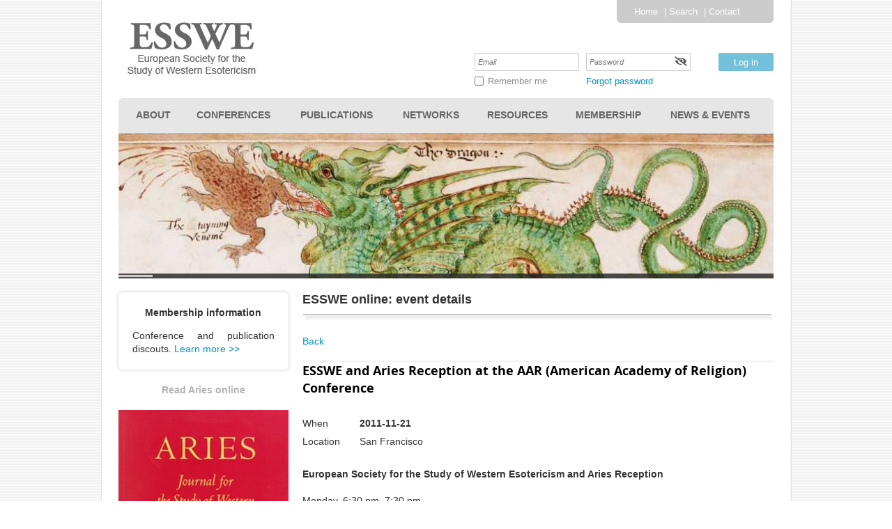

--- FILE ---
content_type: text/html; charset=utf-8
request_url: https://esswe.org/event-1847553
body_size: 10526
content:
<!DOCTYPE html>
<!--[if lt IE 7 ]><html lang="en" class="no-js ie6 "><![endif]-->
<!--[if IE 7 ]><html lang="en" class="no-js ie7 "> <![endif]-->
<!--[if IE 8 ]><html lang="en" class="no-js ie8 "> <![endif]-->
<!--[if IE 9 ]><html lang="en" class="no-js ie9 "><![endif]-->
<!--[if (gt IE 9)|!(IE)]><!--><html lang="en" class="no-js "> <!--<![endif]-->
  <head id="Head1">
		<link rel="stylesheet" type="text/css" href="https://kit-pro.fontawesome.com/releases/latest/css/pro.min.css" />
<meta name="viewport" content="width=device-width" />
<link href="https://sf.wildapricot.org/BuiltTheme/blueprint_waterfront.v3.0/current/9fb403ca/Styles/combined.css" rel="stylesheet" type="text/css" /><link href="https://esswe.org/resources/theme/customStyles.css?t=637593547054340000" rel="stylesheet" type="text/css" /><link href="https://esswe.org/resources/theme/user.css?t=635645414470000000" rel="stylesheet" type="text/css" /><link href="https://live-sf.wildapricot.org/WebUI/built9.12.0-23d3d10/scripts/public/react/index-84b33b4.css" rel="stylesheet" type="text/css" /><link href="https://live-sf.wildapricot.org/WebUI/built9.12.0-23d3d10/css/shared/ui/shared-ui-compiled.css" rel="stylesheet" type="text/css" /><script type="text/javascript" language="javascript" id="idJavaScriptEnvironment">var bonaPage_BuildVer='9.12.0-23d3d10';
var bonaPage_AdminBackendUrl = '/admin/';
var bonaPage_StatRes='https://live-sf.wildapricot.org/WebUI/';
var bonaPage_InternalPageType = { isUndefinedPage : false,isWebPage : false,isAdminPage : false,isDialogPage : false,isSystemPage : true,isErrorPage : false,isError404Page : false };
var bonaPage_PageView = { isAnonymousView : true,isMemberView : false,isAdminView : false };
var WidgetMode = 0;
var bonaPage_IsUserAnonymous = true;
var bonaPage_ThemeVer='9fb403ca635645414470000000637593547054340000'; var bonaPage_ThemeId = 'blueprint_waterfront.v3.0'; var bonaPage_ThemeVersion = '3.0';
var bonaPage_id='18008'; version_id='';
if (bonaPage_InternalPageType && (bonaPage_InternalPageType.isSystemPage || bonaPage_InternalPageType.isWebPage) && window.self !== window.top) { var success = true; try { var tmp = top.location.href; if (!tmp) { top.location = self.location; } } catch (err) { try { if (self != top) { top.location = self.location; } } catch (err) { try { if (self != top) { top = self; } success = false; } catch (err) { success = false; } } success = false; } if (!success) { window.onload = function() { document.open('text/html', 'replace'); document.write('<ht'+'ml><he'+'ad></he'+'ad><bo'+'dy><h1>Wrong document context!</h1></bo'+'dy></ht'+'ml>'); document.close(); } } }
try { function waMetricsGlobalHandler(args) { if (WA.topWindow.waMetricsOuterGlobalHandler && typeof(WA.topWindow.waMetricsOuterGlobalHandler) === 'function') { WA.topWindow.waMetricsOuterGlobalHandler(args); }}} catch(err) {}
 try { if (parent && parent.BonaPage) parent.BonaPage.implementBonaPage(window); } catch (err) { }
try { document.write('<style type="text/css"> .WaHideIfJSEnabled, .HideIfJSEnabled { display: none; } </style>'); } catch(err) {}
var bonaPage_WebPackRootPath = 'https://live-sf.wildapricot.org/WebUI/built9.12.0-23d3d10/scripts/public/react/';</script><script type="text/javascript" language="javascript" src="https://live-sf.wildapricot.org/WebUI/built9.12.0-23d3d10/scripts/shared/bonapagetop/bonapagetop-compiled.js" id="idBonaPageTop"></script><script type="text/javascript" language="javascript" src="https://live-sf.wildapricot.org/WebUI/built9.12.0-23d3d10/scripts/public/react/index-84b33b4.js" id="ReactPublicJs"></script><script type="text/javascript" language="javascript" src="https://live-sf.wildapricot.org/WebUI/built9.12.0-23d3d10/scripts/shared/ui/shared-ui-compiled.js" id="idSharedJs"></script><script type="text/javascript" language="javascript" src="https://live-sf.wildapricot.org/WebUI/built9.12.0-23d3d10/General.js" id=""></script><script type="text/javascript" language="javascript" src="https://sf.wildapricot.org/BuiltTheme/blueprint_waterfront.v3.0/current/9fb403ca/Scripts/combined.js" id=""></script><title>ESSWE | European Society for the Study of Western Esotericism - ESSWE and Aries Reception at the AAR (American Academy of Religion) Conference</title>
<meta name="Keywords" content="Alchemy, Hermetism, Hermeticism, Freemasonry, Gnosticism, Astrology, Anthroposophy, Illuminism, Jewish Kabbalah, Christian Kabbalah, Kabbalah, Magic, Method and Theory in the Study of Western Esotericism, Christian Mysticism, Jewish Mysticism, Islamic Mysticism, Neoplatonism, New Age, Occultism, Paracelsianism, Philosophy of Nature, Rosicrucianism, Theosophical Society, Theosophy, Christian
Traditionalism, Antiquity, Middle Ages, Modernity, Sufism, Theurgy, Goetia"/><meta name="Description" content="The European Society for the Study of Western Esotericism (ESSWE) is a learned society established in 2005 to advance the academic study of the various manifestations of Western esotericism from late antiquity to the present and to secure the future development of the field." /><script>
  (function(i,s,o,g,r,a,m){i['GoogleAnalyticsObject']=r;i[r]=i[r]||function(){
  (i[r].q=i[r].q||[]).push(arguments)},i[r].l=1*new Date();a=s.createElement(o),
  m=s.getElementsByTagName(o)[0];a.async=1;a.src=g;m.parentNode.insertBefore(a,m)
  })(window,document,'script','//www.google-analytics.com/analytics.js','ga');

  ga('create', 'UA-68010456-1', 'auto');
  ga('send', 'pageview');

</script>

<meta property="og:title" content="ESSWE - European Society for the Study of Western Esotericism" />
<meta property="og:type" content="website" />
<meta property="og:description" content="The European Society for the Study of Western Esotericism (ESSWE) is a learned society working to advance the academic study of Western esotericism in all its manifestations. ESSWE supports conferences, workshops, international scholarly networks, and publications in order to further the development of this interdisciplinary field." />
<meta property="og:image" content="https://esswe.org/resources/Pictures/ESSWE_logo_opengraph.png" />
<meta name="google-site-verification" content="i8ZHNcfM4pzmkEkQtzLLfI0J3EBK29jVyekWbrGF0qQ" /><link rel="search" type="application/opensearchdescription+xml" title="esswe.org" href="/opensearch.ashx" /></head>
  <body id="PAGEID_18008" class="publicContentView LayoutLeftSidebar">
<div class="mLayout layoutMain state1" id="mLayout">

 	
<!-- header zone -->
		<div class="zoneHeaderOuter zoneOuter">
			<div class="zoneHeader container_12">
				<div class="zoneHeaderInner zoneInner s1_grid_12 s2_grid_12 s3_grid_12">
<div id="id_Header" data-componentId="Header" class="WaPlaceHolder WaPlaceHolderHeader" style=""><div style=""><div id="id_LhW2RGH" data-componentId="LhW2RGH" class="WaLayoutContainerOnly" style=""><table cellspacing="0" cellpadding="0" class="WaLayoutTable" style=""><tr data-componentId="LhW2RGH_row" class="WaLayoutRow"><td id="id_JAtKD9W" data-componentId="JAtKD9W" class="WaLayoutItem" style="width:42%;"><div id="id_hwoTJs8" class="WaLayoutPlaceHolder placeHolderContainer" data-componentId="hwoTJs8" style=""><div style=""><div id="id_AjI6Qgc" class="WaGadgetOnly WaGadgetContent  gadgetStyleNone" style="" data-componentId="AjI6Qgc" ><div class="gadgetStyleBody gadgetContentEditableArea" style="padding-top:0px;padding-bottom:5px;" data-editableArea="0" data-areaHeight="auto">
<a href="/"><img src="/Resources/logo_200.jpg" title="ESSWE home" alt="ESSWE home" width="200" height="90" border="0" style="padding: 22px 0 0 0;"></a>

<p><br></p>
</div>
</div></div></div></td><td style="" data-componentId="JAtKD9W_separator" class="WaLayoutSeparator"><div style="width: inherit;"></div></td><td id="id_NTzPOrb" data-componentId="NTzPOrb" class="WaLayoutItem" style="width:58%;"><div id="id_dEICz6p" class="WaLayoutPlaceHolder placeHolderContainer" data-componentId="dEICz6p" style=""><div style=""><div id="id_EDfh8z9" class="WaGadgetFirst WaGadgetCustomMenu  gadgetStyle002" style="margin-bottom:40px;margin-left:320px;" data-componentId="EDfh8z9" ><div class="gadgetStyleBody " style=""  data-areaHeight="auto">
<ul class="orientationHorizontal alignLeft">

<li>
			<a href="/" title="Home">Home</a>
		</li>
<li>
			<a href="/search" title="Search">Search</a>
		</li>
<li>
			<a href="/contact" title="Contact">Contact</a>
		</li>
</ul>

</div>
</div><div id="id_vTiYxJ5" class="WaGadgetLast WaGadgetLoginForm  gadgetStyleNone" style="margin-top:40px;" data-componentId="vTiYxJ5" ><div class="gadgetStyleBody " style=""  data-areaHeight="auto">
<div class="loginContainerForm orientationHorizontal oAuthIsfalse">
  <form method="post" action="https://esswe.org/Sys/Login" id="id_vTiYxJ5_form" class="generalLoginBox"  data-disableInAdminMode="true">
<input type="hidden" name="ReturnUrl" id="id_vTiYxJ5_returnUrl" value="">
    <input type="hidden" name="CurrentUrl" id="id_vTiYxJ5_currentUrl" value="/event-1847553">
    <input type="hidden" name="browserData" id="id_vTiYxJ5_browserField">
    <div>
      <div class="loginUserName">
<div class="loginUserNameTextBox">
		<input name="email" type="text" maxlength="100" placeholder="Email"  id="id_vTiYxJ5_userName" tabindex="1" class="emailTextBoxControl"/>
	</div>
</div><div class="loginPassword">
    <div class="loginPasswordTextBox">
		<div class="password-wrapper">
			<input 
				name="password" 
				type="password" 
placeholder="Password" 
				maxlength="50" 
				id="id_vTiYxJ5_password" 
				tabindex="2" 
				class="passwordTextBoxControl" 
				autocomplete="off"
			/>
			<i class="fa fa-eye-slash toggle-password" toggle="#id_vTiYxJ5_password"></i>
		</div>
    </div>
</div>
<script>
  if (!window.__passwordToggleInitialized) {
    window.__passwordToggleInitialized = true;

    $(document).ready(function () {
      $('.toggle-password').each(function () {
        const $icon = $(this);
        const selector = $icon.attr('toggle');
        if (!selector) return;

        const $input = selector.startsWith('#') ? $(selector) : $('#' + selector);
        if (!$input.length) return;

        $icon.on('click', function () {
          try {
            const inputEl = $input[0];
            const currentType = inputEl.getAttribute('type');

            if (currentType === 'password') {
              inputEl.setAttribute('type', 'text');
              $icon.removeClass('fa-eye-slash').addClass('fa-eye');
            } else {
              inputEl.setAttribute('type', 'password');
              $icon.removeClass('fa-eye').addClass('fa-eye-slash');
            }
          } catch (err) {
            console.warn('Password toggle error:', err.message);
          }
        });
      });
    });
  }
</script>
	 
      	  
        <div style="display:inline-block; vertical-align:bottom">
             
    <input id="g-recaptcha-invisible_vTiYxJ5" name="g-recaptcha-invisible" value="recaptcha" type="hidden"/> 
    <div id="recapcha_placeholder_vTiYxJ5" style="display:none"></div>
    <span id="idReCaptchaValidator_vTiYxJ5" errorMessage="Please verify that you are not a robot" style="display:none" validatorType="method" ></span>
    <script>
        $("#idReCaptchaValidator_vTiYxJ5").on( "wavalidate", function(event, validationResult) {
            if (grecaptcha.getResponse(widgetId_vTiYxJ5).length == 0){
                grecaptcha.execute(widgetId_vTiYxJ5);	
                validationResult.shouldStopValidation = true;
                return;
            }

            validationResult.result = true;
        });
  
            var widgetId_vTiYxJ5;

            var onloadCallback_vTiYxJ5 = function() {
                // Renders the HTML element with id 'recapcha_placeholder_vTiYxJ5' as a reCAPTCHA widget.
                // The id of the reCAPTCHA widget is assigned to 'widgetId_vTiYxJ5'.
                widgetId_vTiYxJ5 = grecaptcha.render('recapcha_placeholder_vTiYxJ5', {
                'sitekey' : '6LfmM_UhAAAAAJSHT-BwkAlQgN0mMViOmaK7oEIV',
                'size': 'invisible',
                'callback': function(){
                    document.getElementById('g-recaptcha-invisible_vTiYxJ5').form.submit();
                },
                'theme' : 'light'
            });
        };
    </script>
	
    <script src="https://www.google.com/recaptcha/api.js?onload=onloadCallback_vTiYxJ5&render=explicit" async defer></script>

  
        </div>
      <div class="loginAction">
	<input type="submit" onclick="if (!WA.isWidgetMode && !browserInfo.clientCookiesEnabled()) {alert('Warning: browser cookies disabled. Please enable them to use this website.'); return false;}"  name="ctl03$ctl02$loginViewControl$loginControl$Login" value="Log in" id="id_vTiYxJ5_loginAction"  tabindex="4" class="loginButton loginButtonControl"/>	
</div></div>
    <div>
      <div class="loginActionRememberMe"><input id="id_vTiYxJ5_rememberMe" type="checkbox" name="rememberMe" tabindex="3" class="rememberMeCheckboxControl"/><label for="id_vTiYxJ5_rememberMe">Remember me</label></div><div class="loginPasswordForgot">
		<a rel="nofollow" href="https://esswe.org/Sys/ResetPasswordRequest">Forgot password</a>
	</div>
</div>     
  </form></div>
<script>
  jq$().ready(function() {
    var browserField = document.getElementById('id_vTiYxJ5' + '_browserField');

    if (browserField) {
      browserField.value = browserInfo.getBrowserCapabilitiesData();
    }

    jq$('#id_vTiYxJ5' + '_form').FormValidate();
    jq$('.WaGadgetLoginForm form').attr('data-disableInAdminMode', 'false');
  });
</script>
</div>
</div></div></div></td></tr></table> </div></div>
</div></div>
			</div>
		</div>
		<div class="zoneHeader1Outer zoneOuter">
			<div class="zoneHeader1 container_12">
				<div class="zoneHeader1Inner zoneInner s1_grid_12 s2_grid_12 s3_grid_12 zoneRoundedCorners">
<div id="id_Header1" data-componentId="Header1" class="WaPlaceHolder WaPlaceHolderHeader1" style=""><div style="padding-top:0px;padding-right:0px;"><div id="id_vfiw7Ye" class="WaGadgetFirst WaGadgetMenuHorizontal  gadgetStyleNone" style="margin-bottom:0px;" data-componentId="vfiw7Ye" ><div class="menuBackground"></div>
<div class="menuInner">
	<ul class="firstLevel">
<li class=" dir">
	<div class="item">
		<a href="https://esswe.org/" title="About"><span>About</span></a>
<ul class="secondLevel">
<li class=" ">
	<div class="item">
		<a href="https://esswe.org/About-ESSWE" title="About ESSWE"><span>About ESSWE</span></a>
</div>
</li>
	
<li class=" ">
	<div class="item">
		<a href="https://esswe.org/Officers" title="Officers"><span>Officers</span></a>
</div>
</li>
	
<li class=" ">
	<div class="item">
		<a href="https://esswe.org/Governance" title="Governance"><span>Governance</span></a>
</div>
</li>
	
<li class=" ">
	<div class="item">
		<a href="https://esswe.org/code-of-conduct" title="Code of Conduct"><span>Code of Conduct</span></a>
</div>
</li>
	
</ul>
</div>
</li>
	
<li class=" dir">
	<div class="item">
		<a href="https://esswe.org/page-18064" title="Conferences"><span>Conferences</span></a>
<ul class="secondLevel">
<li class=" ">
	<div class="item">
		<a href="https://esswe.org/current-conference" title="Current Conference"><span>Current Conference</span></a>
</div>
</li>
	
<li class=" dir">
	<div class="item">
		<a href="https://esswe.org/Past" title="Past"><span>Past</span></a>
<ul class="secondLevel">
<li class=" ">
	<div class="item">
		<a href="https://esswe.org/conference_2023" title="Conference 2023"><span>Conference 2023</span></a>
</div>
</li>
	
<li class=" ">
	<div class="item">
		<a href="https://esswe.org/Conference-2022" title="Conference 2022"><span>Conference 2022</span></a>
</div>
</li>
	
<li class=" ">
	<div class="item">
		<a href="https://esswe.org/conference-2019" title="Conference 2019"><span>Conference 2019</span></a>
</div>
</li>
	
<li class=" ">
	<div class="item">
		<a href="https://esswe.org/esswe-conference-2017" title="Conference 2017"><span>Conference 2017</span></a>
</div>
</li>
	
<li class=" ">
	<div class="item">
		<a href="https://esswe.org/Conference-2015" title="Conference 2015"><span>Conference 2015</span></a>
</div>
</li>
	
<li class=" ">
	<div class="item">
		<a href="https://esswe.org/Conference-2013" title="Conference 2013"><span>Conference 2013</span></a>
</div>
</li>
	
<li class=" ">
	<div class="item">
		<a href="https://esswe.org/Conference-2011" title="Conference 2011"><span>Conference 2011</span></a>
</div>
</li>
	
<li class=" ">
	<div class="item">
		<a href="https://esswe.org/Conference-2009" title="Conference 2009"><span>Conference 2009</span></a>
</div>
</li>
	
<li class=" ">
	<div class="item">
		<a href="https://esswe.org/Conference-2007" title="Conference 2007"><span>Conference 2007</span></a>
</div>
</li>
	
</ul>
</div>
</li>
	
<li class=" ">
	<div class="item">
		<a href="https://esswe.org/Thesis-Workshops" title="Thesis Workshops"><span>Thesis Workshops</span></a>
</div>
</li>
	
<li class=" ">
	<div class="item">
		<a href="https://esswe.org/online-events-conferences" title="ESSWE online: events and conferences"><span>ESSWE online: events and conferences</span></a>
</div>
</li>
	
</ul>
</div>
</li>
	
<li class=" dir">
	<div class="item">
		<a href="https://esswe.org/publications" title="Publications"><span>Publications</span></a>
<ul class="secondLevel">
<li class=" ">
	<div class="item">
		<a href="https://esswe.org/Journal" title="Journal"><span>Journal</span></a>
</div>
</li>
	
<li class=" ">
	<div class="item">
		<a href="https://esswe.org/Newsletter" title="Newsletter"><span>Newsletter</span></a>
</div>
</li>
	
<li class=" ">
	<div class="item">
		<a href="https://esswe.org/Book-series" title="Book series"><span>Book series</span></a>
</div>
</li>
	
<li class=" ">
	<div class="item">
		<a href="https://esswe.org/conference-transactions" title="Conference transactions"><span>Conference transactions</span></a>
</div>
</li>
	
</ul>
</div>
</li>
	
<li class=" dir">
	<div class="item">
		<a href="https://esswe.org/Networks" title="Networks"><span>Networks</span></a>
<ul class="secondLevel">
<li class=" ">
	<div class="item">
		<a href="https://esswe.org/Regional" title="Regional"><span>Regional</span></a>
</div>
</li>
	
<li class=" ">
	<div class="item">
		<a href="https://esswe.org/Thematic" title="Thematic"><span>Thematic</span></a>
</div>
</li>
	
<li class=" ">
	<div class="item">
		<a href="https://esswe.org/page-18088" title="Affiliated"><span>Affiliated</span></a>
</div>
</li>
	
<li class=" ">
	<div class="item">
		<a href="https://esswe.org/closed-networks" title="Closed"><span>Closed</span></a>
</div>
</li>
	
<li class=" ">
	<div class="item">
		<a href="https://esswe.org/Proposing-networks" title="Proposing networks"><span>Proposing networks</span></a>
</div>
</li>
	
</ul>
</div>
</li>
	
<li class=" dir">
	<div class="item">
		<a href="https://esswe.org/Resources-and-Services" title="Resources"><span>Resources</span></a>
<ul class="secondLevel">
<li class=" ">
	<div class="item">
		<a href="https://esswe.org/Prizes" title="Prizes"><span>Prizes</span></a>
</div>
</li>
	
<li class=" ">
	<div class="item">
		<a href="https://esswe.org/Bursaries" title="Bursaries"><span>Bursaries</span></a>
</div>
</li>
	
<li class=" ">
	<div class="item">
		<a href="https://esswe.org/ESSWE-sponsorship-independent-scholarly-initiatives" title="Sponsorship Programme"><span>Sponsorship Programme</span></a>
</div>
</li>
	
<li class=" ">
	<div class="item">
		<a href="https://esswe.org/Educational-programs" title="Educational programs"><span>Educational programs</span></a>
</div>
</li>
	
<li class=" ">
	<div class="item">
		<a href="https://esswe.org/associated-research" title="Associated research"><span>Associated research</span></a>
</div>
</li>
	
<li class=" dir">
	<div class="item">
		<a href="https://esswe.org/Links-to-other-resources" title="Links to other resources"><span>Links to other resources</span></a>
<ul class="secondLevel">
<li class=" ">
	<div class="item">
		<a href="https://esswe.org/page-18123" title="Links to book series and journals"><span>Links to book series and journals</span></a>
</div>
</li>
	
<li class=" ">
	<div class="item">
		<a href="https://esswe.org/Organisations" title="Links to organisations"><span>Links to organisations</span></a>
</div>
</li>
	
<li class=" ">
	<div class="item">
		<a href="https://esswe.org/page-18124" title="Educational links"><span>Educational links</span></a>
</div>
</li>
	
<li class=" ">
	<div class="item">
		<a href="https://esswe.org/Libraries" title="Links to libraries &amp; archives"><span>Links to libraries &amp; archives</span></a>
</div>
</li>
	
<li class=" ">
	<div class="item">
		<a href="https://esswe.org/page-18100" title="Links to other resources"><span>Links to other resources</span></a>
</div>
</li>
	
</ul>
</div>
</li>
	
</ul>
</div>
</li>
	
<li class=" dir">
	<div class="item">
		<a href="https://esswe.org/Membership" title="Membership"><span>Membership</span></a>
<ul class="secondLevel">
<li class=" ">
	<div class="item">
		<a href="https://esswe.org/Categories-&amp;-rates" title="Categories &amp; rates"><span>Categories &amp; rates</span></a>
</div>
</li>
	
<li class=" ">
	<div class="item">
		<a href="https://esswe.org/Join-or-renew" title="Join or renew"><span>Join or renew</span></a>
</div>
</li>
	
<li class=" ">
	<div class="item">
		<a href="https://esswe.org/Discounts" title="Discounts"><span>Discounts</span></a>
</div>
</li>
	
<li class=" ">
	<div class="item">
		<a href="https://esswe.org/Donations" title="Donations"><span>Donations</span></a>
</div>
</li>
	
</ul>
</div>
</li>
	
<li class=" dir">
	<div class="item">
		<a href="https://esswe.org/News-&amp;-Agenda" title="News &amp; Events"><span>News &amp; Events</span></a>
<ul class="secondLevel">
<li class=" ">
	<div class="item">
		<a href="https://esswe.org/News" title="News"><span>News</span></a>
</div>
</li>
	
<li class=" ">
	<div class="item">
		<a href="https://esswe.org/esswe-online" title="ESSWE online"><span>ESSWE online</span></a>
</div>
</li>
	
</ul>
</div>
</li>
	
</ul>
</div>

<script type="text/javascript">
	jq$(function()
	{
		var gadgetHorMenu = jq$('#id_vfiw7Ye'),
			gadgetHorMenuContainer = gadgetHorMenu.find('.menuInner'),
			firstLevelMenu = gadgetHorMenu.find('ul.firstLevel'),
			holderInitialMenu = firstLevelMenu.children(),
			outsideItems = null,
			phantomElement = '<li class="phantom"><div class="item"><a href="#"><span>&#x2261;</span></a><ul class="secondLevel"></ul></div></li>',
			placeHolder = gadgetHorMenu.parents('.WaLayoutPlaceHolder'),
			placeHolderId = placeHolder && placeHolder.attr('data-componentId'),
			isTouchSupported = !!(('ontouchstart' in window) || (window.DocumentTouch && document instanceof DocumentTouch) || (navigator.msPointerEnabled && navigator.msMaxTouchPoints));


		function resizeMenu()
		{
			var i,
				len,
				fitMenuWidth = 0,
				menuItemPhantomWidth = 80;

			firstLevelMenu.html( holderInitialMenu).removeClass('adapted').css({ width: 'auto' }); // restore initial menu

			if( firstLevelMenu.width() > gadgetHorMenuContainer.width() ) // if menu oversize
			{
				menuItemPhantomWidth = firstLevelMenu.addClass('adapted').append( phantomElement).children('.phantom').width();

				for( i = 0, len = holderInitialMenu.size(); i <= len; i++ )
				{
					fitMenuWidth += jq$( holderInitialMenu.get(i) ).width();

					if( fitMenuWidth + menuItemPhantomWidth > gadgetHorMenuContainer.width() )
					{
						outsideItems = firstLevelMenu.children(':gt('+(i-1)+'):not(.phantom)').remove();
						firstLevelMenu.find('.phantom > .item > ul').append( outsideItems);
						break;
					}
				}
				gadgetHorMenu.find('.phantom > .item > a').click(function(){ return false; });
			}

			disableFirstTouch();

			firstLevelMenu.css( 'width', '' ); // restore initial menu width
			firstLevelMenu.children().removeClass('last-child').eq(-1).addClass('last-child'); // add last-child mark
		}

		resizeMenu();

		jq$(window).resize(function()
		{
			resizeMenu();
		});

		function onLayoutColumnResized(sender, args)
		{
			args = args || {};

			if (placeHolderId && (placeHolderId == args.leftColPlaceHolderId || placeHolderId == args.rightColPlaceHolderId))
			{
				resizeMenu();
			}
		}

		BonaPage.addPageStateHandler(BonaPage.PAGE_PARSED, function() { WA.Gadgets.LayoutColumnResized.addHandler(onLayoutColumnResized); });
		BonaPage.addPageStateHandler(BonaPage.PAGE_PARSED, function() { WA.Gadgets.StickyPlaceHolderResized.addHandler(resizeMenu); });
		BonaPage.addPageStateHandler(BonaPage.PAGE_UNLOADED, function() { WA.Gadgets.LayoutColumnResized.removeHandler(onLayoutColumnResized); });
		BonaPage.addPageStateHandler(BonaPage.PAGE_UNLOADED, function() { WA.Gadgets.StickyPlaceHolderResized.removeHandler(resizeMenu); });

        function disableFirstTouch()
        {
          if (!isTouchSupported) return;

          jq$('#id_vfiw7Ye').find('.menuInner li.dir > .item > a').on( 'click', function(event)
          {
            if( !this.touchCounter )
              this.touchCounter = 0;

            if( this.touchCounter >= 1 )
            {
              this.touchCounter = 0;
              return true;
            }
            this.touchCounter++;
            event.preventDefault();
          });

          jq$('#id_vfiw7Ye').find('.menuInner li.dir > .item > a').on( 'mouseout', function(event)
          {
            if( !this.touchCounter )
              this.touchCounter = 0;
            this.touchCounter = 0;
          });
        }

        disableFirstTouch();

	});
</script></div><div id="" class="WaGadgetLast WaGadgetSlideshow  gadgetStyleNone" style="" data-componentId="k7dcBuB" ><script language="javascript">
    jq$(function() {
        var imgAmount = jq$('#camera_wrap_k7dcBuB > div').size();
        var cameraNavigation = ( imgAmount <= 1 ) ? false : false,
            cameraAutoAdvance = ( imgAmount <= 1 ) ? false : true;

		jq$('#camera_wrap_k7dcBuB').camera
		(
		  {
			componentId: 'k7dcBuB',
			thumbnails: true,
			loader: 'bar',
			fx: 'simpleFade',
			time: (5*1000),
			transPeriod: (750),
			portrait: false,
			randomSlide: false,
			playPause: false,
			pauseOnClick: false,
			thumbnails: cameraNavigation,
			pagination: cameraNavigation,
			navigation: cameraNavigation,
			autoAdvance: cameraAutoAdvance,
			mobileAutoAdvance: cameraAutoAdvance,
			height: '209px'		  }
		);		
	});
</script>
    <div class="camera_wrap camera_charcoal_skin" id="camera_wrap_k7dcBuB">
        <div data-link="" data-src="https://esswe.org/resources/rotatingbanner/01_ripley_scroll.jpg" data-target="" data-thumb="https://esswe.org/resources/rotatingbanner/01_ripley_scroll.jpg" data-title="">
    </div><div data-link="" data-src="https://esswe.org/resources/rotatingbanner/11_iskandar.jpg" data-target="" data-thumb="https://esswe.org/resources/rotatingbanner/11_iskandar.jpg" data-title="">
    </div><div data-link="" data-src="https://esswe.org/resources/rotatingbanner/21_michael_maier.jpg" data-target="" data-thumb="https://esswe.org/resources/rotatingbanner/21_michael_maier.jpg" data-title="">
    </div><div data-link="" data-src="https://esswe.org/resources/rotatingbanner/31_ars_notoria_salamonis.jpg" data-target="" data-thumb="https://esswe.org/resources/rotatingbanner/31_ars_notoria_salamonis.jpg" data-title="">
    </div><div data-link="" data-src="https://esswe.org/resources/rotatingbanner/41_nikolay_ikhonravov.jpg" data-target="" data-thumb="https://esswe.org/resources/rotatingbanner/41_nikolay_ikhonravov.jpg" data-title="">
    </div><div data-link="" data-src="https://esswe.org/resources/rotatingbanner/51_mesmerism_france.jpg" data-target="" data-thumb="https://esswe.org/resources/rotatingbanner/51_mesmerism_france.jpg" data-title="">
    </div><div data-link="" data-src="https://esswe.org/resources/rotatingbanner/61_devries_amphitheatrum.jpg" data-target="" data-thumb="https://esswe.org/resources/rotatingbanner/61_devries_amphitheatrum.jpg" data-title="">
    </div><div data-link="" data-src="https://esswe.org/resources/rotatingbanner/71_gross_collection.jpg" data-target="" data-thumb="https://esswe.org/resources/rotatingbanner/71_gross_collection.jpg" data-title="">
    </div><div data-link="" data-src="https://esswe.org/resources/rotatingbanner/81_crowley.jpg" data-target="" data-thumb="https://esswe.org/resources/rotatingbanner/81_crowley.jpg" data-title="">
    </div><div data-link="" data-src="https://esswe.org/resources/rotatingbanner/91_anatomical_man.jpg" data-target="" data-thumb="https://esswe.org/resources/rotatingbanner/91_anatomical_man.jpg" data-title="">
    </div></div>
</div></div>
</div></div>
			</div>
		</div>
		<!-- /header zone -->

<!-- content zone -->
		<div class="zoneSidebarLeftOuter zoneOuter">
			<div class="zoneSidebarLeft container_12">
				<div class="zoneSidebarLeftInner zoneInner s1_grid_12 s2_grid_12 s3_grid_12">
					<div class="leftSidebar">
						<div class="leftSidebarBg"><div class="leftSidebarBgOuter zoneRoundedCorners"></div></div>
						<div class="leftSidebarBg  zoneRoundedCorners"><div class="leftSidebarBgInner zoneRoundedCorners"></div></div>
						<div class="leftSidebarInner zoneRoundedCorners" data-sticky-wrapper="true">
							<div class="leftSidebarStickyWrapper">	
</div>
<div id="id_LeftSidebar1" data-componentId="LeftSidebar1" class="WaPlaceHolder WaPlaceHolderLeftSidebar1" style=""><div style=""><div id="id_3n7mU59" class="WaGadgetFirst WaGadgetContent  gadgetStyle002" style="" data-componentId="3n7mU59" ><div class="gadgetStyleBody gadgetContentEditableArea" style="" data-editableArea="0" data-areaHeight="auto">
<p align="center"><b>Membership information</b></p>

<p>Conference and publication discouts. <a href="/Discounts" style="font-weight: normal; line-height: 1.375;">Learn more &gt;&gt;</a></p>
</div>
</div><div id="id_KH5KIi1" class="WaGadget WaGadgetContent  gadgetStyleNone" style="" data-componentId="KH5KIi1" ><div class="gadgetStyleBody gadgetContentEditableArea" style="" data-editableArea="0" data-areaHeight="auto">
<p align="center"><b><font color="#b3b3b3">Read Aries online<br></font><br></b><a href="/Journal" title="ESSWE Journal" style="line-height: 1.375; text-align: justify;"><img src="/Resources/Pictures/aries244.jpg" title="Click here to browse Aries online!" alt="Click here to read Aries online!" width="244" height="367" border="0" style="line-height: 1.375; margin: 0px;"></a><br></p>
</div>
</div><div id="id_fuQUeMH" class="WaGadgetLast WaGadgetContent  gadgetStyle002" style="" data-componentId="fuQUeMH" ><div class="gadgetStyleBody gadgetContentEditableArea" style="" data-editableArea="0" data-areaHeight="auto">
<p>Donate online or obtain our bank account and PayPal details. <a href="/Donations">More information &gt;&gt;</a></p>
</div>
</div></div>
</div></div>
					</div>
					<div class="rightBase">
						<div class="rightBaseBg"><div class="rightBaseBgOuter zoneRoundedCorners"></div></div>
						<div class="rightBaseBg  zoneRoundedCorners"><div class="rightBaseBgInner zoneRoundedCorners"></div></div>
						<div class="rightBaseInner zoneRoundedCorners">
<div id="id_Content" data-componentId="Content" class="WaPlaceHolder WaPlaceHolderContent" style=""><div style=""><div id="id_m4iGd9G" class="WaGadgetFirst WaGadgetContent  gadgetStyleNone" style="margin-bottom:0px;" data-componentId="m4iGd9G" ><div class="gadgetStyleBody gadgetContentEditableArea" style="" data-editableArea="0" data-areaHeight="auto">
<h4>ESSWE online: event details</h4>

<p><img width="681" height="14" border="0" align="left" style="margin: 0px 0px 0px 0px; alt=" divider="" title="ESSWE page content title" src="/Resources/Theme/contentheaderline.jpg"></p></div>
</div><div id="id_ORhJZgc" class="WaGadgetLast WaGadgetEvents  gadgetStyleNone WaGadgetEventsStateDetails" style="margin-bottom:0px;" data-componentId="ORhJZgc" >



<form method="post" action="" id="form">
<div class="aspNetHidden">
<input type="hidden" name="__VIEWSTATE" id="__VIEWSTATE" value="noVpcVjVsh0q/JJIyvyToV4Y1hGPJMOKSXeRyMmpKUfKXQO9CKQMFCzQo1QddRlGqRZBJN9BaPevflaaoiP/o+Xr5aG3rscWNnabkTHzshQ2Gi7HcxjC/XUNEh9j0quWxQZHbpIOYW/vT9Cw60Fyl6JOgsuIRi4N5UmCtrBn1vhnFe3RI5UBQOSP3Jdx3LYQdteAufvpedB5KuwP0pxuLaCrWLp1tsf/KBKhV8bNsFGcj486U7omkXCPO/wEBFJA70CiB4Xh4OEJFNxa9qysPnylG3YlFYkoNPICCbZ57Dqb7OZb" />
</div>

    
    <input type="hidden" name="FunctionalBlock1$contentModeHidden" id="FunctionalBlock1_contentModeHidden" value="1" />



       
  <div id="idEventsTitleMainContainer" class="pageTitleOuterContainer">
    <div id="idEventBackContainer" class="pageBackContainer">
      <a id="FunctionalBlock1_ctl00_eventPageViewBase_ctl00_ctl00_back" class="eventBackLink" href="javascript: history.back();">Back</a>
    </div>
      
    <div id="idEventViewSwitcher" class="pageViewSwitcherOuterContainer">
      
<div class="cornersContainer"><div class="topCorners"><div class="c1"></div><div class="c2"></div><div class="c3"></div><div class="c4"></div><div class="c5"></div></div></div>
  <div class="pageViewSwitcherContainer"><div class="d1"><div class="d2"><div class="d3"><div class="d4"><div class="d5"><div class="d6"><div class="d7"><div class="d8"><div class="d9"><div class="inner">
    <div id="init-add-event-to-calendar-dropdown-1847553" class="semantic-ui" style="color: inherit; background: transparent;"></div>
    <script>
      function initAddEventToCalendarDropDown1847553()
      {
        if (typeof window.initAddEventToCalendarDropDown !== 'function') { return; }
      
        const domNodeId = 'init-add-event-to-calendar-dropdown-1847553';
        const event = {
          id: '1847553',
          title: 'ESSWE and Aries Reception at the AAR (American Academy of Religion) Conference',
          description: 'European Society for the Study of Western Esotericism and Aries Reception      Monday, 6:30 pm–7:30 pm   Location: IC-Twin Peaks      The European Society for the Study of Western Esotericism and its associated journal Aries invite current and potential members of ESSWE and current or potential contributors to Aries to a reception to hear briefly about plans for ESSWE and Aries, and to renew or extend contacts within the field.      '.replace(/\r+/g, ''),
          location: 'San Francisco',
          url: window.location.href,
          allDay: 'False' === 'False',
          start: '2011-11-20T23:00:00Z', 
          end: '2011-11-21T23:00:00Z',
          sessions: [{"title":"ESSWE and Aries Reception at the AAR (American Academy of Religion) Conference","start":"2011-11-20T23:00:00Z","end":"2011-11-21T23:00:00Z","allDay":true}]
        };
      
        window.initAddEventToCalendarDropDown(event, domNodeId);
      }    
    
      window.BonaPage.addPageStateHandler(window.BonaPage.PAGE_PARSED, initAddEventToCalendarDropDown1847553);

    </script>
  </div></div></div></div></div></div></div></div></div></div></div>
<div class="cornersContainer"><div class="bottomCorners"><div class="c5"></div><div class="c4"></div><div class="c3"></div><div class="c2"></div><div class="c1"></div></div></div>

    </div>
    <div class="pageTitleContainer eventsTitleContainer">
      <h1 class="pageTitle SystemPageTitle">
        ESSWE and Aries Reception at the AAR (American Academy of Religion) Conference
      </h1>
    </div>
  </div>
      

      


<div class="boxOuterContainer boxBaseView"><div class="cornersContainer"><div class="topCorners"><div class="c1"></div><div class="c2"></div><div class="c3"></div><div class="c4"></div><div class="c5"></div><!--[if gt IE 6]><!--><div class="r1"><div class="r2"><div class="r3"><div class="r4"><div class="r5"></div></div></div></div></div><!--<![endif]--></div></div><div  class="boxContainer"><div class="d1"><div class="d2"><div class="d3"><div class="d4"><div class="d5"><div class="d6"><div class="d7"><div class="d8"><div class="d9"><div class="inner">
      
    <div class="boxBodyOuterContainer"><div class="cornersContainer"><div class="topCorners"><div class="c1"></div><div class="c2"></div><div class="c3"></div><div class="c4"></div><div class="c5"></div><!--[if gt IE 6]><!--><div class="r1"><div class="r2"><div class="r3"><div class="r4"><div class="r5"></div></div></div></div></div><!--<![endif]--></div></div><div  class="boxBodyContainer"><div class="d1"><div class="d2"><div class="d3"><div class="d4"><div class="d5"><div class="d6"><div class="d7"><div class="d8"><div class="d9"><div class="inner">
          
        <div class="boxBodyInfoOuterContainer boxBodyInfoViewFill"><div class="cornersContainer"><div class="topCorners"><div class="c1"></div><div class="c2"></div><div class="c3"></div><div class="c4"></div><div class="c5"></div><!--[if gt IE 6]><!--><div class="r1"><div class="r2"><div class="r3"><div class="r4"><div class="r5"></div></div></div></div></div><!--<![endif]--></div></div><div  class="boxBodyInfoContainer"><div class="d1"><div class="d2"><div class="d3"><div class="d4"><div class="d5"><div class="d6"><div class="d7"><div class="d8"><div class="d9"><div class="inner">
              
            

<div class="boxInfoContainer">
  <ul class="boxInfo">
    <li class="eventInfoStartDate">
      <label class="eventInfoBoxLabel">When</label>
      <div class="eventInfoBoxValue"><strong>2011-11-21</strong></div>
    </li>
    
    
    
    
    
    <li id="FunctionalBlock1_ctl00_eventPageViewBase_ctl00_ctl00_eventInfoBox_locationLi" class="eventInfoLocation">
      <label class="eventInfoBoxLabel">Location</label>
      <div class="eventInfoBoxValue"><span>San Francisco</span></div>
    </li>
    
    
  </ul>
</div>

            
<div class="registrationInfoContainer">
  
  
</div>

              
            
              
            

            
                
            
              
          <div class="clearEndContainer"></div></div></div></div></div></div></div></div></div></div></div></div><div class="cornersContainer"><div class="bottomCorners"><!--[if gt IE 6]><!--><div class="r1"><div class="r2"><div class="r3"><div class="r4"><div class="r5"></div></div></div></div></div><!--<![endif]--><div class="c5"></div><div class="c4"></div><div class="c3"></div><div class="c2"></div><div class="c1"></div></div></div></div>

          <div class="boxBodyContentOuterContainer"><div class="cornersContainer"><div class="topCorners"><div class="c1"></div><div class="c2"></div><div class="c3"></div><div class="c4"></div><div class="c5"></div><!--[if gt IE 6]><!--><div class="r1"><div class="r2"><div class="r3"><div class="r4"><div class="r5"></div></div></div></div></div><!--<![endif]--></div></div><div  class="boxBodyContentContainer fixedHeight"><div class="d1"><div class="d2"><div class="d3"><div class="d4"><div class="d5"><div class="d6"><div class="d7"><div class="d8"><div class="d9"><div class="inner gadgetEventEditableArea">
                  <b>European Society for the Study of Western Esotericism and Aries Reception</b><br>
<br>
Monday, 6:30 pm–7:30 pm<br>
Location: IC-Twin Peaks<br>
<br>
The European Society for the Study of Western Esotericism and its associated journal Aries invite current and potential members of ESSWE and current or potential contributors to Aries to a reception to hear briefly about plans for ESSWE and Aries, and to renew or extend contacts within the field.

<p><br></p>
              <div class="clearEndContainer"></div></div></div></div></div></div></div></div></div></div></div></div><div class="cornersContainer"><div class="bottomCorners"><!--[if gt IE 6]><!--><div class="r1"><div class="r2"><div class="r3"><div class="r4"><div class="r5"></div></div></div></div></div><!--<![endif]--><div class="c5"></div><div class="c4"></div><div class="c3"></div><div class="c2"></div><div class="c1"></div></div></div></div>
        
      <div class="clearEndContainer"></div></div></div></div></div></div></div></div></div></div></div></div><div class="cornersContainer"><div class="bottomCorners"><!--[if gt IE 6]><!--><div class="r1"><div class="r2"><div class="r3"><div class="r4"><div class="r5"></div></div></div></div></div><!--<![endif]--><div class="c5"></div><div class="c4"></div><div class="c3"></div><div class="c2"></div><div class="c1"></div></div></div></div>
       
  <div class="clearEndContainer"></div></div></div></div></div></div></div></div></div></div></div></div><div class="cornersContainer"><div class="bottomCorners"><!--[if gt IE 6]><!--><div class="r1"><div class="r2"><div class="r3"><div class="r4"><div class="r5"></div></div></div></div></div><!--<![endif]--><div class="c5"></div><div class="c4"></div><div class="c3"></div><div class="c2"></div><div class="c1"></div></div></div></div>



<script>
    var isBatchWizardRegistration = false;
    if (isBatchWizardRegistration) 
    {
        var graphqlOuterEndpoint = '/sys/api/graphql';;
        var batchEventRegistrationWizard = window.createBatchEventRegistrationWizard(graphqlOuterEndpoint);
        
        batchEventRegistrationWizard.openWizard({
            eventId: 1847553
        });
    }
</script>

 

  
<div class="aspNetHidden">

	<input type="hidden" name="__VIEWSTATEGENERATOR" id="__VIEWSTATEGENERATOR" value="2AE9EEA8" />
</div></form></div></div>
</div></div>
					</div>
				</div>
			</div>
		</div>
		<!-- /content zone -->
<!-- footer zone -->
		<div class="zoneFooterOuter zoneOuter">
			<div class="zoneFooter container_12">
				<div class="zoneFooterInner zoneInner s1_grid_12 s2_grid_12 s3_grid_12 zoneRoundedCorners">
<div id="id_Footer" data-componentId="Footer" class="WaPlaceHolder WaPlaceHolderFooter" style=""><div style="padding-top:5px;padding-right:5px;padding-bottom:5px;padding-left:5px;"><div id="id_ClfGg4r" class="WaGadgetOnly WaGadgetContent  gadgetStyleNone" style="" data-componentId="ClfGg4r" ><div class="gadgetStyleBody gadgetContentEditableArea" style="padding-bottom:14px;" data-editableArea="0" data-areaHeight="auto">
<p></p><div align="center">
  <font color="#FFFFFF"><span style=""><b><i>© </i></b></span><span style="line-height: 150%;">ESSWE, European Society for the Study of Western Esotericism, 2015.</span></font></div>

<p align="center"><font color="#FFFFFF"><a href="/Image-credits"><b>Click here</b></a> for banner image information.</font></p></div>
</div></div>
</div></div>
			</div>
		</div>
		<div class="zoneFooter1Outer zoneOuter">
			<div class="zoneFooter1 container_12">
				<div class="zoneFooter1Inner zoneInner s1_grid_12 s2_grid_12 s3_grid_12">
</div>
			</div>
		</div>
		<!-- /footer zone -->
		
		<!-- branding zone -->
<div class="zoneBrandingOuter zoneOuter">
			<div class="zoneBranding container_12">
				<div class="zoneBrandingInner zoneInner s1_grid_12 s2_grid_12 s3_grid_12">
<div id="idFooterPoweredByContainer">
	<span id="idFooterPoweredByWA">
Powered by <a href="http://www.wildapricot.com" target="_blank">Wild Apricot</a> Membership Software</span>
</div>
</div>
			</div>
		</div>
<!-- /branding zone -->

	
<script type="text/javascript" language="javascript">
			jq$(document).ready(function()
			{
				new stickyPlaceholder();
			});
		</script>
	
</div></body>
</html>
<script type="text/javascript">if (window.BonaPage && BonaPage.setPageState) { BonaPage.setPageState(BonaPage.PAGE_PARSED); }</script>

--- FILE ---
content_type: text/html; charset=utf-8
request_url: https://www.google.com/recaptcha/api2/anchor?ar=1&k=6LfmM_UhAAAAAJSHT-BwkAlQgN0mMViOmaK7oEIV&co=aHR0cHM6Ly9lc3N3ZS5vcmc6NDQz&hl=en&v=PoyoqOPhxBO7pBk68S4YbpHZ&theme=light&size=invisible&anchor-ms=20000&execute-ms=30000&cb=upopz1cggjpf
body_size: 50293
content:
<!DOCTYPE HTML><html dir="ltr" lang="en"><head><meta http-equiv="Content-Type" content="text/html; charset=UTF-8">
<meta http-equiv="X-UA-Compatible" content="IE=edge">
<title>reCAPTCHA</title>
<style type="text/css">
/* cyrillic-ext */
@font-face {
  font-family: 'Roboto';
  font-style: normal;
  font-weight: 400;
  font-stretch: 100%;
  src: url(//fonts.gstatic.com/s/roboto/v48/KFO7CnqEu92Fr1ME7kSn66aGLdTylUAMa3GUBHMdazTgWw.woff2) format('woff2');
  unicode-range: U+0460-052F, U+1C80-1C8A, U+20B4, U+2DE0-2DFF, U+A640-A69F, U+FE2E-FE2F;
}
/* cyrillic */
@font-face {
  font-family: 'Roboto';
  font-style: normal;
  font-weight: 400;
  font-stretch: 100%;
  src: url(//fonts.gstatic.com/s/roboto/v48/KFO7CnqEu92Fr1ME7kSn66aGLdTylUAMa3iUBHMdazTgWw.woff2) format('woff2');
  unicode-range: U+0301, U+0400-045F, U+0490-0491, U+04B0-04B1, U+2116;
}
/* greek-ext */
@font-face {
  font-family: 'Roboto';
  font-style: normal;
  font-weight: 400;
  font-stretch: 100%;
  src: url(//fonts.gstatic.com/s/roboto/v48/KFO7CnqEu92Fr1ME7kSn66aGLdTylUAMa3CUBHMdazTgWw.woff2) format('woff2');
  unicode-range: U+1F00-1FFF;
}
/* greek */
@font-face {
  font-family: 'Roboto';
  font-style: normal;
  font-weight: 400;
  font-stretch: 100%;
  src: url(//fonts.gstatic.com/s/roboto/v48/KFO7CnqEu92Fr1ME7kSn66aGLdTylUAMa3-UBHMdazTgWw.woff2) format('woff2');
  unicode-range: U+0370-0377, U+037A-037F, U+0384-038A, U+038C, U+038E-03A1, U+03A3-03FF;
}
/* math */
@font-face {
  font-family: 'Roboto';
  font-style: normal;
  font-weight: 400;
  font-stretch: 100%;
  src: url(//fonts.gstatic.com/s/roboto/v48/KFO7CnqEu92Fr1ME7kSn66aGLdTylUAMawCUBHMdazTgWw.woff2) format('woff2');
  unicode-range: U+0302-0303, U+0305, U+0307-0308, U+0310, U+0312, U+0315, U+031A, U+0326-0327, U+032C, U+032F-0330, U+0332-0333, U+0338, U+033A, U+0346, U+034D, U+0391-03A1, U+03A3-03A9, U+03B1-03C9, U+03D1, U+03D5-03D6, U+03F0-03F1, U+03F4-03F5, U+2016-2017, U+2034-2038, U+203C, U+2040, U+2043, U+2047, U+2050, U+2057, U+205F, U+2070-2071, U+2074-208E, U+2090-209C, U+20D0-20DC, U+20E1, U+20E5-20EF, U+2100-2112, U+2114-2115, U+2117-2121, U+2123-214F, U+2190, U+2192, U+2194-21AE, U+21B0-21E5, U+21F1-21F2, U+21F4-2211, U+2213-2214, U+2216-22FF, U+2308-230B, U+2310, U+2319, U+231C-2321, U+2336-237A, U+237C, U+2395, U+239B-23B7, U+23D0, U+23DC-23E1, U+2474-2475, U+25AF, U+25B3, U+25B7, U+25BD, U+25C1, U+25CA, U+25CC, U+25FB, U+266D-266F, U+27C0-27FF, U+2900-2AFF, U+2B0E-2B11, U+2B30-2B4C, U+2BFE, U+3030, U+FF5B, U+FF5D, U+1D400-1D7FF, U+1EE00-1EEFF;
}
/* symbols */
@font-face {
  font-family: 'Roboto';
  font-style: normal;
  font-weight: 400;
  font-stretch: 100%;
  src: url(//fonts.gstatic.com/s/roboto/v48/KFO7CnqEu92Fr1ME7kSn66aGLdTylUAMaxKUBHMdazTgWw.woff2) format('woff2');
  unicode-range: U+0001-000C, U+000E-001F, U+007F-009F, U+20DD-20E0, U+20E2-20E4, U+2150-218F, U+2190, U+2192, U+2194-2199, U+21AF, U+21E6-21F0, U+21F3, U+2218-2219, U+2299, U+22C4-22C6, U+2300-243F, U+2440-244A, U+2460-24FF, U+25A0-27BF, U+2800-28FF, U+2921-2922, U+2981, U+29BF, U+29EB, U+2B00-2BFF, U+4DC0-4DFF, U+FFF9-FFFB, U+10140-1018E, U+10190-1019C, U+101A0, U+101D0-101FD, U+102E0-102FB, U+10E60-10E7E, U+1D2C0-1D2D3, U+1D2E0-1D37F, U+1F000-1F0FF, U+1F100-1F1AD, U+1F1E6-1F1FF, U+1F30D-1F30F, U+1F315, U+1F31C, U+1F31E, U+1F320-1F32C, U+1F336, U+1F378, U+1F37D, U+1F382, U+1F393-1F39F, U+1F3A7-1F3A8, U+1F3AC-1F3AF, U+1F3C2, U+1F3C4-1F3C6, U+1F3CA-1F3CE, U+1F3D4-1F3E0, U+1F3ED, U+1F3F1-1F3F3, U+1F3F5-1F3F7, U+1F408, U+1F415, U+1F41F, U+1F426, U+1F43F, U+1F441-1F442, U+1F444, U+1F446-1F449, U+1F44C-1F44E, U+1F453, U+1F46A, U+1F47D, U+1F4A3, U+1F4B0, U+1F4B3, U+1F4B9, U+1F4BB, U+1F4BF, U+1F4C8-1F4CB, U+1F4D6, U+1F4DA, U+1F4DF, U+1F4E3-1F4E6, U+1F4EA-1F4ED, U+1F4F7, U+1F4F9-1F4FB, U+1F4FD-1F4FE, U+1F503, U+1F507-1F50B, U+1F50D, U+1F512-1F513, U+1F53E-1F54A, U+1F54F-1F5FA, U+1F610, U+1F650-1F67F, U+1F687, U+1F68D, U+1F691, U+1F694, U+1F698, U+1F6AD, U+1F6B2, U+1F6B9-1F6BA, U+1F6BC, U+1F6C6-1F6CF, U+1F6D3-1F6D7, U+1F6E0-1F6EA, U+1F6F0-1F6F3, U+1F6F7-1F6FC, U+1F700-1F7FF, U+1F800-1F80B, U+1F810-1F847, U+1F850-1F859, U+1F860-1F887, U+1F890-1F8AD, U+1F8B0-1F8BB, U+1F8C0-1F8C1, U+1F900-1F90B, U+1F93B, U+1F946, U+1F984, U+1F996, U+1F9E9, U+1FA00-1FA6F, U+1FA70-1FA7C, U+1FA80-1FA89, U+1FA8F-1FAC6, U+1FACE-1FADC, U+1FADF-1FAE9, U+1FAF0-1FAF8, U+1FB00-1FBFF;
}
/* vietnamese */
@font-face {
  font-family: 'Roboto';
  font-style: normal;
  font-weight: 400;
  font-stretch: 100%;
  src: url(//fonts.gstatic.com/s/roboto/v48/KFO7CnqEu92Fr1ME7kSn66aGLdTylUAMa3OUBHMdazTgWw.woff2) format('woff2');
  unicode-range: U+0102-0103, U+0110-0111, U+0128-0129, U+0168-0169, U+01A0-01A1, U+01AF-01B0, U+0300-0301, U+0303-0304, U+0308-0309, U+0323, U+0329, U+1EA0-1EF9, U+20AB;
}
/* latin-ext */
@font-face {
  font-family: 'Roboto';
  font-style: normal;
  font-weight: 400;
  font-stretch: 100%;
  src: url(//fonts.gstatic.com/s/roboto/v48/KFO7CnqEu92Fr1ME7kSn66aGLdTylUAMa3KUBHMdazTgWw.woff2) format('woff2');
  unicode-range: U+0100-02BA, U+02BD-02C5, U+02C7-02CC, U+02CE-02D7, U+02DD-02FF, U+0304, U+0308, U+0329, U+1D00-1DBF, U+1E00-1E9F, U+1EF2-1EFF, U+2020, U+20A0-20AB, U+20AD-20C0, U+2113, U+2C60-2C7F, U+A720-A7FF;
}
/* latin */
@font-face {
  font-family: 'Roboto';
  font-style: normal;
  font-weight: 400;
  font-stretch: 100%;
  src: url(//fonts.gstatic.com/s/roboto/v48/KFO7CnqEu92Fr1ME7kSn66aGLdTylUAMa3yUBHMdazQ.woff2) format('woff2');
  unicode-range: U+0000-00FF, U+0131, U+0152-0153, U+02BB-02BC, U+02C6, U+02DA, U+02DC, U+0304, U+0308, U+0329, U+2000-206F, U+20AC, U+2122, U+2191, U+2193, U+2212, U+2215, U+FEFF, U+FFFD;
}
/* cyrillic-ext */
@font-face {
  font-family: 'Roboto';
  font-style: normal;
  font-weight: 500;
  font-stretch: 100%;
  src: url(//fonts.gstatic.com/s/roboto/v48/KFO7CnqEu92Fr1ME7kSn66aGLdTylUAMa3GUBHMdazTgWw.woff2) format('woff2');
  unicode-range: U+0460-052F, U+1C80-1C8A, U+20B4, U+2DE0-2DFF, U+A640-A69F, U+FE2E-FE2F;
}
/* cyrillic */
@font-face {
  font-family: 'Roboto';
  font-style: normal;
  font-weight: 500;
  font-stretch: 100%;
  src: url(//fonts.gstatic.com/s/roboto/v48/KFO7CnqEu92Fr1ME7kSn66aGLdTylUAMa3iUBHMdazTgWw.woff2) format('woff2');
  unicode-range: U+0301, U+0400-045F, U+0490-0491, U+04B0-04B1, U+2116;
}
/* greek-ext */
@font-face {
  font-family: 'Roboto';
  font-style: normal;
  font-weight: 500;
  font-stretch: 100%;
  src: url(//fonts.gstatic.com/s/roboto/v48/KFO7CnqEu92Fr1ME7kSn66aGLdTylUAMa3CUBHMdazTgWw.woff2) format('woff2');
  unicode-range: U+1F00-1FFF;
}
/* greek */
@font-face {
  font-family: 'Roboto';
  font-style: normal;
  font-weight: 500;
  font-stretch: 100%;
  src: url(//fonts.gstatic.com/s/roboto/v48/KFO7CnqEu92Fr1ME7kSn66aGLdTylUAMa3-UBHMdazTgWw.woff2) format('woff2');
  unicode-range: U+0370-0377, U+037A-037F, U+0384-038A, U+038C, U+038E-03A1, U+03A3-03FF;
}
/* math */
@font-face {
  font-family: 'Roboto';
  font-style: normal;
  font-weight: 500;
  font-stretch: 100%;
  src: url(//fonts.gstatic.com/s/roboto/v48/KFO7CnqEu92Fr1ME7kSn66aGLdTylUAMawCUBHMdazTgWw.woff2) format('woff2');
  unicode-range: U+0302-0303, U+0305, U+0307-0308, U+0310, U+0312, U+0315, U+031A, U+0326-0327, U+032C, U+032F-0330, U+0332-0333, U+0338, U+033A, U+0346, U+034D, U+0391-03A1, U+03A3-03A9, U+03B1-03C9, U+03D1, U+03D5-03D6, U+03F0-03F1, U+03F4-03F5, U+2016-2017, U+2034-2038, U+203C, U+2040, U+2043, U+2047, U+2050, U+2057, U+205F, U+2070-2071, U+2074-208E, U+2090-209C, U+20D0-20DC, U+20E1, U+20E5-20EF, U+2100-2112, U+2114-2115, U+2117-2121, U+2123-214F, U+2190, U+2192, U+2194-21AE, U+21B0-21E5, U+21F1-21F2, U+21F4-2211, U+2213-2214, U+2216-22FF, U+2308-230B, U+2310, U+2319, U+231C-2321, U+2336-237A, U+237C, U+2395, U+239B-23B7, U+23D0, U+23DC-23E1, U+2474-2475, U+25AF, U+25B3, U+25B7, U+25BD, U+25C1, U+25CA, U+25CC, U+25FB, U+266D-266F, U+27C0-27FF, U+2900-2AFF, U+2B0E-2B11, U+2B30-2B4C, U+2BFE, U+3030, U+FF5B, U+FF5D, U+1D400-1D7FF, U+1EE00-1EEFF;
}
/* symbols */
@font-face {
  font-family: 'Roboto';
  font-style: normal;
  font-weight: 500;
  font-stretch: 100%;
  src: url(//fonts.gstatic.com/s/roboto/v48/KFO7CnqEu92Fr1ME7kSn66aGLdTylUAMaxKUBHMdazTgWw.woff2) format('woff2');
  unicode-range: U+0001-000C, U+000E-001F, U+007F-009F, U+20DD-20E0, U+20E2-20E4, U+2150-218F, U+2190, U+2192, U+2194-2199, U+21AF, U+21E6-21F0, U+21F3, U+2218-2219, U+2299, U+22C4-22C6, U+2300-243F, U+2440-244A, U+2460-24FF, U+25A0-27BF, U+2800-28FF, U+2921-2922, U+2981, U+29BF, U+29EB, U+2B00-2BFF, U+4DC0-4DFF, U+FFF9-FFFB, U+10140-1018E, U+10190-1019C, U+101A0, U+101D0-101FD, U+102E0-102FB, U+10E60-10E7E, U+1D2C0-1D2D3, U+1D2E0-1D37F, U+1F000-1F0FF, U+1F100-1F1AD, U+1F1E6-1F1FF, U+1F30D-1F30F, U+1F315, U+1F31C, U+1F31E, U+1F320-1F32C, U+1F336, U+1F378, U+1F37D, U+1F382, U+1F393-1F39F, U+1F3A7-1F3A8, U+1F3AC-1F3AF, U+1F3C2, U+1F3C4-1F3C6, U+1F3CA-1F3CE, U+1F3D4-1F3E0, U+1F3ED, U+1F3F1-1F3F3, U+1F3F5-1F3F7, U+1F408, U+1F415, U+1F41F, U+1F426, U+1F43F, U+1F441-1F442, U+1F444, U+1F446-1F449, U+1F44C-1F44E, U+1F453, U+1F46A, U+1F47D, U+1F4A3, U+1F4B0, U+1F4B3, U+1F4B9, U+1F4BB, U+1F4BF, U+1F4C8-1F4CB, U+1F4D6, U+1F4DA, U+1F4DF, U+1F4E3-1F4E6, U+1F4EA-1F4ED, U+1F4F7, U+1F4F9-1F4FB, U+1F4FD-1F4FE, U+1F503, U+1F507-1F50B, U+1F50D, U+1F512-1F513, U+1F53E-1F54A, U+1F54F-1F5FA, U+1F610, U+1F650-1F67F, U+1F687, U+1F68D, U+1F691, U+1F694, U+1F698, U+1F6AD, U+1F6B2, U+1F6B9-1F6BA, U+1F6BC, U+1F6C6-1F6CF, U+1F6D3-1F6D7, U+1F6E0-1F6EA, U+1F6F0-1F6F3, U+1F6F7-1F6FC, U+1F700-1F7FF, U+1F800-1F80B, U+1F810-1F847, U+1F850-1F859, U+1F860-1F887, U+1F890-1F8AD, U+1F8B0-1F8BB, U+1F8C0-1F8C1, U+1F900-1F90B, U+1F93B, U+1F946, U+1F984, U+1F996, U+1F9E9, U+1FA00-1FA6F, U+1FA70-1FA7C, U+1FA80-1FA89, U+1FA8F-1FAC6, U+1FACE-1FADC, U+1FADF-1FAE9, U+1FAF0-1FAF8, U+1FB00-1FBFF;
}
/* vietnamese */
@font-face {
  font-family: 'Roboto';
  font-style: normal;
  font-weight: 500;
  font-stretch: 100%;
  src: url(//fonts.gstatic.com/s/roboto/v48/KFO7CnqEu92Fr1ME7kSn66aGLdTylUAMa3OUBHMdazTgWw.woff2) format('woff2');
  unicode-range: U+0102-0103, U+0110-0111, U+0128-0129, U+0168-0169, U+01A0-01A1, U+01AF-01B0, U+0300-0301, U+0303-0304, U+0308-0309, U+0323, U+0329, U+1EA0-1EF9, U+20AB;
}
/* latin-ext */
@font-face {
  font-family: 'Roboto';
  font-style: normal;
  font-weight: 500;
  font-stretch: 100%;
  src: url(//fonts.gstatic.com/s/roboto/v48/KFO7CnqEu92Fr1ME7kSn66aGLdTylUAMa3KUBHMdazTgWw.woff2) format('woff2');
  unicode-range: U+0100-02BA, U+02BD-02C5, U+02C7-02CC, U+02CE-02D7, U+02DD-02FF, U+0304, U+0308, U+0329, U+1D00-1DBF, U+1E00-1E9F, U+1EF2-1EFF, U+2020, U+20A0-20AB, U+20AD-20C0, U+2113, U+2C60-2C7F, U+A720-A7FF;
}
/* latin */
@font-face {
  font-family: 'Roboto';
  font-style: normal;
  font-weight: 500;
  font-stretch: 100%;
  src: url(//fonts.gstatic.com/s/roboto/v48/KFO7CnqEu92Fr1ME7kSn66aGLdTylUAMa3yUBHMdazQ.woff2) format('woff2');
  unicode-range: U+0000-00FF, U+0131, U+0152-0153, U+02BB-02BC, U+02C6, U+02DA, U+02DC, U+0304, U+0308, U+0329, U+2000-206F, U+20AC, U+2122, U+2191, U+2193, U+2212, U+2215, U+FEFF, U+FFFD;
}
/* cyrillic-ext */
@font-face {
  font-family: 'Roboto';
  font-style: normal;
  font-weight: 900;
  font-stretch: 100%;
  src: url(//fonts.gstatic.com/s/roboto/v48/KFO7CnqEu92Fr1ME7kSn66aGLdTylUAMa3GUBHMdazTgWw.woff2) format('woff2');
  unicode-range: U+0460-052F, U+1C80-1C8A, U+20B4, U+2DE0-2DFF, U+A640-A69F, U+FE2E-FE2F;
}
/* cyrillic */
@font-face {
  font-family: 'Roboto';
  font-style: normal;
  font-weight: 900;
  font-stretch: 100%;
  src: url(//fonts.gstatic.com/s/roboto/v48/KFO7CnqEu92Fr1ME7kSn66aGLdTylUAMa3iUBHMdazTgWw.woff2) format('woff2');
  unicode-range: U+0301, U+0400-045F, U+0490-0491, U+04B0-04B1, U+2116;
}
/* greek-ext */
@font-face {
  font-family: 'Roboto';
  font-style: normal;
  font-weight: 900;
  font-stretch: 100%;
  src: url(//fonts.gstatic.com/s/roboto/v48/KFO7CnqEu92Fr1ME7kSn66aGLdTylUAMa3CUBHMdazTgWw.woff2) format('woff2');
  unicode-range: U+1F00-1FFF;
}
/* greek */
@font-face {
  font-family: 'Roboto';
  font-style: normal;
  font-weight: 900;
  font-stretch: 100%;
  src: url(//fonts.gstatic.com/s/roboto/v48/KFO7CnqEu92Fr1ME7kSn66aGLdTylUAMa3-UBHMdazTgWw.woff2) format('woff2');
  unicode-range: U+0370-0377, U+037A-037F, U+0384-038A, U+038C, U+038E-03A1, U+03A3-03FF;
}
/* math */
@font-face {
  font-family: 'Roboto';
  font-style: normal;
  font-weight: 900;
  font-stretch: 100%;
  src: url(//fonts.gstatic.com/s/roboto/v48/KFO7CnqEu92Fr1ME7kSn66aGLdTylUAMawCUBHMdazTgWw.woff2) format('woff2');
  unicode-range: U+0302-0303, U+0305, U+0307-0308, U+0310, U+0312, U+0315, U+031A, U+0326-0327, U+032C, U+032F-0330, U+0332-0333, U+0338, U+033A, U+0346, U+034D, U+0391-03A1, U+03A3-03A9, U+03B1-03C9, U+03D1, U+03D5-03D6, U+03F0-03F1, U+03F4-03F5, U+2016-2017, U+2034-2038, U+203C, U+2040, U+2043, U+2047, U+2050, U+2057, U+205F, U+2070-2071, U+2074-208E, U+2090-209C, U+20D0-20DC, U+20E1, U+20E5-20EF, U+2100-2112, U+2114-2115, U+2117-2121, U+2123-214F, U+2190, U+2192, U+2194-21AE, U+21B0-21E5, U+21F1-21F2, U+21F4-2211, U+2213-2214, U+2216-22FF, U+2308-230B, U+2310, U+2319, U+231C-2321, U+2336-237A, U+237C, U+2395, U+239B-23B7, U+23D0, U+23DC-23E1, U+2474-2475, U+25AF, U+25B3, U+25B7, U+25BD, U+25C1, U+25CA, U+25CC, U+25FB, U+266D-266F, U+27C0-27FF, U+2900-2AFF, U+2B0E-2B11, U+2B30-2B4C, U+2BFE, U+3030, U+FF5B, U+FF5D, U+1D400-1D7FF, U+1EE00-1EEFF;
}
/* symbols */
@font-face {
  font-family: 'Roboto';
  font-style: normal;
  font-weight: 900;
  font-stretch: 100%;
  src: url(//fonts.gstatic.com/s/roboto/v48/KFO7CnqEu92Fr1ME7kSn66aGLdTylUAMaxKUBHMdazTgWw.woff2) format('woff2');
  unicode-range: U+0001-000C, U+000E-001F, U+007F-009F, U+20DD-20E0, U+20E2-20E4, U+2150-218F, U+2190, U+2192, U+2194-2199, U+21AF, U+21E6-21F0, U+21F3, U+2218-2219, U+2299, U+22C4-22C6, U+2300-243F, U+2440-244A, U+2460-24FF, U+25A0-27BF, U+2800-28FF, U+2921-2922, U+2981, U+29BF, U+29EB, U+2B00-2BFF, U+4DC0-4DFF, U+FFF9-FFFB, U+10140-1018E, U+10190-1019C, U+101A0, U+101D0-101FD, U+102E0-102FB, U+10E60-10E7E, U+1D2C0-1D2D3, U+1D2E0-1D37F, U+1F000-1F0FF, U+1F100-1F1AD, U+1F1E6-1F1FF, U+1F30D-1F30F, U+1F315, U+1F31C, U+1F31E, U+1F320-1F32C, U+1F336, U+1F378, U+1F37D, U+1F382, U+1F393-1F39F, U+1F3A7-1F3A8, U+1F3AC-1F3AF, U+1F3C2, U+1F3C4-1F3C6, U+1F3CA-1F3CE, U+1F3D4-1F3E0, U+1F3ED, U+1F3F1-1F3F3, U+1F3F5-1F3F7, U+1F408, U+1F415, U+1F41F, U+1F426, U+1F43F, U+1F441-1F442, U+1F444, U+1F446-1F449, U+1F44C-1F44E, U+1F453, U+1F46A, U+1F47D, U+1F4A3, U+1F4B0, U+1F4B3, U+1F4B9, U+1F4BB, U+1F4BF, U+1F4C8-1F4CB, U+1F4D6, U+1F4DA, U+1F4DF, U+1F4E3-1F4E6, U+1F4EA-1F4ED, U+1F4F7, U+1F4F9-1F4FB, U+1F4FD-1F4FE, U+1F503, U+1F507-1F50B, U+1F50D, U+1F512-1F513, U+1F53E-1F54A, U+1F54F-1F5FA, U+1F610, U+1F650-1F67F, U+1F687, U+1F68D, U+1F691, U+1F694, U+1F698, U+1F6AD, U+1F6B2, U+1F6B9-1F6BA, U+1F6BC, U+1F6C6-1F6CF, U+1F6D3-1F6D7, U+1F6E0-1F6EA, U+1F6F0-1F6F3, U+1F6F7-1F6FC, U+1F700-1F7FF, U+1F800-1F80B, U+1F810-1F847, U+1F850-1F859, U+1F860-1F887, U+1F890-1F8AD, U+1F8B0-1F8BB, U+1F8C0-1F8C1, U+1F900-1F90B, U+1F93B, U+1F946, U+1F984, U+1F996, U+1F9E9, U+1FA00-1FA6F, U+1FA70-1FA7C, U+1FA80-1FA89, U+1FA8F-1FAC6, U+1FACE-1FADC, U+1FADF-1FAE9, U+1FAF0-1FAF8, U+1FB00-1FBFF;
}
/* vietnamese */
@font-face {
  font-family: 'Roboto';
  font-style: normal;
  font-weight: 900;
  font-stretch: 100%;
  src: url(//fonts.gstatic.com/s/roboto/v48/KFO7CnqEu92Fr1ME7kSn66aGLdTylUAMa3OUBHMdazTgWw.woff2) format('woff2');
  unicode-range: U+0102-0103, U+0110-0111, U+0128-0129, U+0168-0169, U+01A0-01A1, U+01AF-01B0, U+0300-0301, U+0303-0304, U+0308-0309, U+0323, U+0329, U+1EA0-1EF9, U+20AB;
}
/* latin-ext */
@font-face {
  font-family: 'Roboto';
  font-style: normal;
  font-weight: 900;
  font-stretch: 100%;
  src: url(//fonts.gstatic.com/s/roboto/v48/KFO7CnqEu92Fr1ME7kSn66aGLdTylUAMa3KUBHMdazTgWw.woff2) format('woff2');
  unicode-range: U+0100-02BA, U+02BD-02C5, U+02C7-02CC, U+02CE-02D7, U+02DD-02FF, U+0304, U+0308, U+0329, U+1D00-1DBF, U+1E00-1E9F, U+1EF2-1EFF, U+2020, U+20A0-20AB, U+20AD-20C0, U+2113, U+2C60-2C7F, U+A720-A7FF;
}
/* latin */
@font-face {
  font-family: 'Roboto';
  font-style: normal;
  font-weight: 900;
  font-stretch: 100%;
  src: url(//fonts.gstatic.com/s/roboto/v48/KFO7CnqEu92Fr1ME7kSn66aGLdTylUAMa3yUBHMdazQ.woff2) format('woff2');
  unicode-range: U+0000-00FF, U+0131, U+0152-0153, U+02BB-02BC, U+02C6, U+02DA, U+02DC, U+0304, U+0308, U+0329, U+2000-206F, U+20AC, U+2122, U+2191, U+2193, U+2212, U+2215, U+FEFF, U+FFFD;
}

</style>
<link rel="stylesheet" type="text/css" href="https://www.gstatic.com/recaptcha/releases/PoyoqOPhxBO7pBk68S4YbpHZ/styles__ltr.css">
<script nonce="cbcCbtOW_xA2aq63zVDsjQ" type="text/javascript">window['__recaptcha_api'] = 'https://www.google.com/recaptcha/api2/';</script>
<script type="text/javascript" src="https://www.gstatic.com/recaptcha/releases/PoyoqOPhxBO7pBk68S4YbpHZ/recaptcha__en.js" nonce="cbcCbtOW_xA2aq63zVDsjQ">
      
    </script></head>
<body><div id="rc-anchor-alert" class="rc-anchor-alert"></div>
<input type="hidden" id="recaptcha-token" value="[base64]">
<script type="text/javascript" nonce="cbcCbtOW_xA2aq63zVDsjQ">
      recaptcha.anchor.Main.init("[\x22ainput\x22,[\x22bgdata\x22,\x22\x22,\[base64]/[base64]/[base64]/bmV3IHJbeF0oY1swXSk6RT09Mj9uZXcgclt4XShjWzBdLGNbMV0pOkU9PTM/bmV3IHJbeF0oY1swXSxjWzFdLGNbMl0pOkU9PTQ/[base64]/[base64]/[base64]/[base64]/[base64]/[base64]/[base64]/[base64]\x22,\[base64]\\u003d\x22,\x22w5bCtkLCp8OjJsOCHsOpYi7CqsKCdMKJM19WwrNOw5nDtE3DncO4w4RQwrIFZW16w6zDnsOow6/DtsONwoHDnsK7w4YlwohDFcKQQMOpw4nCrMK3w7DDhMKUwoc8w4TDnSdhTXElZcOCw6c5w6zCiGzDtjzDtcOCwp7DpATCusOJwqh8w5rDkGTDgCMbw515AMKrQsKbYUfDjcKgwqccHMKbTxk8VsKFwppjw7/[base64]/CuV90c8OkwqIEwrLDjT0Lw53CvxB+TMO3Q8KfPMOwFMOTSXrDsiF/w63ChzTDigF1S8Kxw4UXwpzDhMOrR8OcIHzDr8OkYsOUTsKqw5/DgsKxOilHbcO5w77Cl2DCm0UcwoI/[base64]/Dvgonw4bCvFxXw6VsNlbCpxvCvk7CucONQMOoFcOKesOqdRRXOm07wrt9DsKTw5nCpGIgw7ESw5LDlMKvTsKFw5Znw4vDgx3CoAYDBw3Dn1XCpQgFw6lqw6N8VGvCscO8w4jCgMKlw5kRw7jDisOqw7pIwoo4U8OwJsOGCcKtVMOww73CqMOFw7/[base64]/dRMlw7pvwoEUNEI7asOFwpPDiMKQwrLCmUXDi8ObwogKDgDClMKBUsOTwqvCnB49wpjDlMOuwpsjLsO4wocVbcKMHiXDo8OfFTLDt3jDhQfDuhrDpsO5wpoHwrnDoXh/Ew8Cw5TDrHbDiw9NDXUoXcOnesKQQ0zDn8OPYWE/bD/Cj1nDjcOKw6kdwo/DpcKNwoMzwqocw4zCqS7DiMKJdlzCrnHClGIcw4jDiMKcw4lLY8KPw7bCmUE+w7HCksKZwp9QwoLCon57dsOCcRDDocK5a8O+w5QAw6gLBnfDjcKMCSzCrmRXwqUNUMOfwrjDixXCu8Kbw4t/w5XDiTYMw4Qfw7/[base64]/M8OTw4pgw7LDlQ3DqD5lwpfDrgvCn3TDk8O5PsKpMcOJXz05w6Vjw5l1wq7DmFJkdwR6woZne8OqfWQnw7zDpiQTDT/CrcOgcMOXwp5Bw6vCgcOkdMOAw77DlsKUewfDksKsYcOMw5/DlnZGwpMtw47CscKeW1MvwqPDjiZKw7nDilTDh0QeRmrCgsKBw6rDtRV5w4vCnMK5LEdjw4LDqDBvwpjCplsgw53CqMKVTcK9w65MwpMHbMOvIjXDk8K9XcOYZy7Ds1NiE2Z/[base64]/[base64]/Wk5QXmzDlRsvVsOswojDlUzCpynCt8ORwojDuAnCrEvCusO4wqDDvsOpTcObwogrCnsHTl/Ch17Co2BWw4zDoMOvdgwkMcOuwovCoWPCky9qwpHDqmx+eMKXWwrCmHLCs8OBHMO+Lh/Du8ONT8KeB8Kfw5bDgRoXKl/DuDwswohHwqvDlcKJTsKjH8KzMcOww7zCisOUwrpJwrADw7XDqjXDjUYXf0Juw4QMw5LCnhJ5dVMwTTlnwqsyKl9TFMOfwo7CjT3CiFoLF8K/w55Rw7Exwo/DmcOFwpBLKkbCrsKXJUzCj2M8wocUwozCqsKlLcKtwqwqwr/CjVwUB8OEw4fDokHDnBvDvcKXwotAwrlIAVBHwq3DhcKRw5HCiyRUw7nDpMK9wqlpQmVjwrHDrTnDriRlw4/[base64]/[base64]/DqAMHb8Ojw4DDm2MGbGUmwqjDnl4GwrvDhGoWXnsbHMOYWS5dw5rChW/CqsKDd8Kkw7XCs0xgwoUwVFkuCSLCg8Kzw4lgwqHDicKYMVBHTMOeZybCv2bDrMKHT39SCk/Cm8KpAz4xYyctw6EEw5/DvTrDjsOUKMOxYVfDn8O/[base64]/Dj8OCw7nDo8OswrnDqMKBwpvDrVvDsG5Kw6w9wo/CimXDhcKuK3sCYz0Xw7IqLFZ+w5ADGsOUZWUNWHHCmsK9wr/Co8K4wqV7wrIhwr9ze07DpWLCvsKheCRkwqBbeMKbfMKCwp9kXcKtwpBzw7N4Bho5w4k5wowjcMKIckbCvwnDkRNvw4jDocKnwrHCusKFw6TDlDzClWrDr8KNe8KIw6TClsKKQMOkw6zCilRWwqoPbsKuw5AMwqlrwqHCgsKGGsKywpFBwpI8ZiXCtMO2wp/Dsw8AwovDucK8K8ORwpQfwqPDmlXDjcKuw7TCmsK3FwTDlB7DnsOKw7QZwq3CocO8wppqwoIGJmLCu1/Cml3DosOPPsKVwqELFTHCtcO0wp5MfSXDisKswrjDrn/CtcKbwoTDo8OdbkZyVsKXVg3Ct8ODw7cUMcKyw4lywrMAw6DDqsODEjfCpcKfSXclRcOGw5paYEs3PFzCjH/DhnoSwrtJwrlqeSM/[base64]/[base64]/PcOzwqBwcF9kwr9gw7k3TCYudQjDnl17JcKCdyBDZVI5w5NdJsOIw4PCnsOcLBYPw5JRfcKIMsOlwpkVRl/ComsXO8KbJjTDk8O8TcOOwqhxOcKrw4/Dohcdw60vwqR9KMKoFhLCmMOmGcKmwpjDq8KVw7sfaU3Dgw7Dnmp2wocvwqHDlsK6W0fDlcORHXPDgMOXfMKudCPCsCM4w7NlwqjDvzY+RsKLOAUsw4YYesKpwrvDtG/CqFPDrBjCjMOmwpfDrcK/AMO+QE8aw7x1eVNjSsOWSG7Ci8KmJsKtw7IfOWPDsTQ9BXzDo8KRw44CRsKQVwVOw7BuwrsJwrRkw5bCinbCncKMDQsiS8ODZcKmZcOeOBV9wpTCgls1woBjXU7Cs8OPwoMVY3Fww58cwqPCjcKFL8KVXXU4eVvCv8K5U8K/QsKdcH0JBRPDo8KdccOHw6LDvBfDh0VBcV7DoBwwPkEew57CjgnDoVvCsF3CmMOdwr3DrsOGIMODIsO6wrBKTy95f8K+w7DCu8KpaMObDE12AsOSw7ZLw5zCtmdowqzDnsOCwp5zwplQw4XCkAPDol/CqGnDsMKnV8KQCSdCwpfCgF3Ctil3TWvCuH/CjsK5w7rCsMO4RWo/[base64]/[base64]/[base64]/CkzXCgTLDtw1nwpwoOcOLw7fDhcKSw6PDlDDDtzoLR8KvZ0RawpTDtcKbWsKfw6NVw500wr/[base64]/Dl8K4WRXDmcK4L8OUfVfCr1ddMSHCozrCp19GMcOLUmljw5vDvAjCssOtwp8Bw71GwpDDhcOUw41XbmzDoMOxwoHDpVbDocKgU8KAw7zDl2vCnmjDj8Ovw7PDnWRLOcKEECXCvznDj8O5w7zCmy05e2TCpGnCtsOFCcKsw4rDkA/[base64]/[base64]/CjsOCVQgow6bCtXfChBPDvFPCpzXCnHfCj1QtRicww5NAw43Dv0o5woLChcOXw4fDo8OUw6IOw60BGsO4wrwDJ0IMw459IMO0wqhjw5E+OFUgw7MsJyXCucOdOQJIwoXDni3DmsK2wo/[base64]/VsOjwq/CgWcQwpFKG8Owwox1HXBQVgMdO8K+ciI4AsOKw4MREXs+w4l6wpPCo8K8dMO0wpPDizfDhcOGT8KvwpVIZcKNw7Ztwq8jQ8OLZ8OfQkHCp3fDlUHCs8KwaMOJwqBpdMKsw5odQ8O7L8OcQjnCj8ONAT/Cow7Dr8KbW3LCmCA0wqQEwo/Cj8OcECrDhsKvw7NVw5PChnvDnj3CgsKsOgETXMK3KMKewq/[base64]/DshvCtTFaw6Ybw73CosKrGcKlP8OBwqRgFX8qwpnCqsKiw6DCvcOkwrJ7DxpfCMOAJ8O1w6NMfxZlwp9Sw5XDp8Ouw74YwqXDrgdAwpPDvUURwpbDpsOJGl3DgsOxwpJGw6zDvDHDkiDDlsKGw61/wpPCih/[base64]/Dl8KmHX5ONmXCghjDtQUfTVp4w5XDlWtRYsKmQsKrYDXDncOUw7jDjwzDssKAIk3DmcKuwo1fw6scT2pOEgvDjMOvCcO6U2BOMsO/wrhPwqrDpHHDiWcxw43CvsOzBMOZIWvDjjZ6w4Bcwq3DoMK5UkXCh2B4DMKAwrXDtcODWMONw6nCp3fDtiEUFcKkQzp/f8KWdMKmwrIkw5Ahwr/[base64]/[base64]/DgcKAw4I2K8KcVlbCjsKVwpXCqArDisOrKsO/wqZcdABzNyhOGQRBwpDCj8K6T3xIw7/[base64]/[base64]/CmcK9wr88a8OiPsKzwrp7dMKGRcOvwpDCrRwYwr87TzfCgMK3Z8OTTsOwwq5ew5rCjMO7OgFfeMKcDsOoeMKJJzd0L8K4w5nCjw7DusODwpt+HcKdF0ETVMODw4/CvsOsHcKhw50PNsKQw4pZJxLDgFTDh8KnwopWQsKtw5oEEQV6wpUzFcO4NcOLw6kNQcOnNzgtwpTCusKawphXw4zChcKWME3CoGbCtHoxJsKJw6cIwprCsl0dZERsBXgaw54AOhgPEcO/PwoEPFHDl8KrEcKIwrbDqsOww7LDiw0ePcKowozDvxIZGMOqw6tNES7CjgV8UkQpwqnDs8OEwpbDuWDCqCtfBMK7Xl40wrHDqB5HwqnDowLChHV0w4DCpi5OBwTDhEhQwo/Dsn7CqcKKwo4NQMK0wrEZeBvDhWHDpUVJcMKXw5VvAMOHOC9LEBZIUTTChHMZMcKtFcOfwpchEHMywo80wqzCgVlVVcOVKsO3JQLDsi9VZMOiw5bCmsOQNcOWw5Vdw5nDrD8PIFQ3M8OlPEfCmsOnw5QLZ8OIwqU3E2cfw4bDscOGwonDncKjMMKAw64oecKGwo/DnjTCjcKaD8Kww6sowrbDmA54XxDDksOGJVQ2N8O2LgNRJjzDqCrDq8O/w7nCtgIKMGAVO3nDjcOmesKNORYpw44mEsOrw49zFMK9EcOBwrJiIGljwp3Do8OCAB/DmMKDw59cw5DDosOxw4zCpV/DosOVwqgfKsKGaHTCi8OIw73DkTRDCsOpw5pZwpfCrgM5w4/[base64]/UMOvZT9qwojCu3PCtz5LeMKkWcK5SxvCmVTDlMOBw6/Cp8Ogw78FfFzCj0VBwpdgSD0gK8KsTGJACV3Ckhx7bV5eUlR7XG4mPA3CsTIwWcKKwqRywrfCv8OLDMKhwqcZw7dvalDCu8O3wqJvNifChTZTwrvDrsKsA8OLwpN6AMKJwpvDlMO9w7/DgiLDnsObw41XSEzDscKJT8KyPcKOWxtxFhVhAxTCgMOCwrbCpjzCt8KdwqlwBMO6wq9uSMKsTMOHGMOFDGrDsyrDgMK6L23Dp8KBQ0A1dMO/MRYeFsOFAwTDs8Ksw6QTw5PCjsKmwpkzwr4AwpzDvT/Dr0DCr8KIEMKMEzbCgMKfVHbCusKJdcOYw5JuwqBia1FGw5R5EVvCmsKewo3CvgBhw7IFMcKoGcKNLMKawo1IEWxbwqDDi8OXXsOjw4zCkcOWOVVbYMKXw7/DpsKUw7PDhsKoOm7CssO6w5fChXbDvRjDoAoqUT/CmsOFwoAYBsKaw71FA8O7RMOTw55jTnbCtz3CmlnDkGfDlcOaJxPDtywUw5zDlx7ChsORAVBDw53CssO+w4IGw69rDCp1dylcLsKQw4Nhw7YJw5bDti5ww7dZw7R/w5kuwoPCjMKkDsOnAVRsHsKtwr5zNcOFw6fDt8K5w4FQBMOqw7JaAnd0dsOQQWnCqcKXwq5Hw5Z8w7LDpcOlKsOdaR/DgcOLwrQuFsOYXSh5FMKQXkkKFHFtTsOBdn7CljDClyd0VnzDqWptw691wrRww7bCqcKww7LDvMOgWcOHNk3DqAzDkEIuesKCbMKhEClLwrHCuCpQIsOPw4t/[base64]/w7TCiXDDsMK3PFnDpyTDhFDDvgzDn1sBw6Vmb2jCrD/CvUQ8dcKXw6XDvsOcBg/CvBAjwqTDlsO7w7N9MnzDhcK1ZcKPZsOGwqxgEDzCnMKBSU/Dj8KFBH1BYcOvw7nChAjCmcKnw5LCnzrCtEFdw7XCg8KwEcKpw7zCnMKIw4/Cl33CkAI5N8OzB0fCsT3Dp20LW8KpMglew64ONmhdG8Orw5bCsMKEccOpw7DDrUFHwpl9wrPCoC/Dn8O8w5hEwqXDrTbDjTjDiBovYsOYfEzCjA/CjBTDqsOfwrsKw4TDgsKQFgbDriZgw7ZZCMKDLWLCuDUEWDfDpcKyDQ98wqdrwohNwoMSw5ZZXMKnUsKcw5Mcwo4EN8O3L8KGwokuwqLDm1AOwqprwr/[base64]/CmRDCs8K+LETDggjDhUhswp7DsjwKwr4Rw4zDj3bDrXNmakvDokw4wojDiEbCo8OFe0zDiEZ/w69bGUXCnMKww4sXw7HDuhdqJggNw4MZUcOPOV/[base64]/wp7DsABsUglWEMOlfgNkwovDsQTDtsOkwrDDt8OLw7TDgCfDqQ4fw5nChBnDlV55w6nCkcOaZsKXw5/DpMKyw78JwpdQw5/Cl2ECw5Rdw5V/V8KTwqDDgcOhMMK8wr7DnBfCs8KNw43CgMKvWF/[base64]/w6zDkMKGwrHCjMObw75BwrEmF20yci3ClCx4w4ckR8OtwpnDmBrDgcKGRhDCjsKvw6/DicKEPMKPw4TDo8O2w6jCmGXCoVkcwq/[base64]/CuMKbDGwrT8OBw5osFCI7w4cIWxjDqGhfS8KAwqs3wpUGesKmeMOuSEIRw77CpSpvCCEbVMOdw6c9e8OMw47DvGx6wrnDk8Ozwo59w6BOw4zCqMKYw4bCgMOeL23Dp8OIwrJFwrNBwolRwrcET8OJacOKw6ouw4kCFCjCrEHDo8KLZsO/XREpwpA0Y8KCTiPDtSlJaMO/IcKNe8OXeMOqw6DDucOfwq3CqMKGIcO3N8OSw6XCkXYEwrPDg2rDocKzdW/CglMLD8O+WsONwo7CqS1RPMKuMMOdwqNPU8ONex4qAXjCiBs6wqHDrcK4w7NfwqUdJnQ5HyLCumXDq8Kzw7YDQ3Z/wr7Dqw/DjXRYdyUddMO9wrlSDQ1eHsOFw4/[base64]/w610w5LDmsKnBsOMDCPCo8OawpFSw5XDv8KjwoLDtkdHw5bCkMORwpEaworCoE43wp1+HsKQwpLDjcKZMgfDtMO1w4lIR8O3XcObwr3DgnbDogYqw5/DmFcjw5Z2FMKewoIdG8KtYMO4O0dyw6YsUMORfMKUMcOPX8OIY8OJRlBKwrZtwrnCn8OgwoXCs8ODP8OLT8K5E8KbwrjDiQgpE8O0N8K/FcKqwpcTw7XDqiXCoCxFwq0oYWjDiHVRWUzCrsKEw6UkwosLAsO9SsKpw47CjcKiBkPClcORZMOyeAMeC8KYUyMhAMKpw45Sw5PDhBvChBbDnSM2bwUOc8K/wpPDo8KnPk7DucKtGsOkFMO/wpLDnhYudx9dwpLDpsKBwo9ew4nCik3CsCrDi18HwqjCmEXDgTzCrx8dw606I2pCwoDCnTXDp8ODwoPCpDLDpsOaC8OKOsKSw4MkWUwcwqNNw6snVzjDu23CgXPCjDXDtATDvcKybsOsw6MowpzDskzDksKwwp14wo/CpMOwV3tUIMOeLcOEwrsTwq1Aw5AjalPDkRzCi8O/YDjDvMOcb1oVw6I2e8Osw553w5BlSXcWw5zDnwPDnjzCucO5GMOeD0jDmip4UsKnwr/DnsODworDnz4xDyjDnETCocONw5DDiBvCjTzCs8KCR2bDsUrDiXjDtTnDlwTDgMKBwq0USsOgZG/Ckn50Rh/ChcKHw6cowp0BQMOowq1WwpLDoMOaw6EJwpTDlsKAw6LCnDvDgQkOwozDjQvCkVgSY3ZGXFMbwrlMQsOwwr9Yw65HwoHDtQXDi0hSJAtIw5fCkMO3HwFiwqbDsMKsw57Ci8OBLxTCm8K9VXXCjB/DsHvCrcOKw5vCsjd0wooxfAtNFcKzJWvCiXgeWWfDpMKyw5DDmMKWQWXDi8O7w692PMKTw53CpsOiw4XCscOqUcO8wrIJw48TwqrDicKNwoDDkMONwrTDtsKPwpXDg2hgFDzCiMOWQsOyBUhuw5N/[base64]/CjMKJMMOYd8KtZ2vDhsO6TMOrwp/[base64]/CkCLDvcK/C1Fnw7dtBMOPw6lOKsONSMKqQcK5wrTCuMKlwrUrMMKWw742CQHDiQMNPG7DiTpNa8KtNcOAGjEXw7hZwqvDrsO/Y8Odw4/DkMOscsOudMOufsKXwrTDsirDhkIFaRIjwrXCmsKMLMOlw7zCqsKuNHIdSUFpFsOfa3jDmsO2Dj/Cg0IRdsK+wqzDjsOdw6hia8KGKsOBwpIQwq1gVgTCucKxwo3CncKxcTYQw781w7bCt8KxQMKBG8OBQcKLYcKVAF4gwoUwR1ZgCyzCunl5w7TDhwpWwq9BPhRRSMOqKMKLwowvKMKULCY9wrkFasO2w48JVsOxw4ttw7EqIA7Dk8Ojw5gkL8Onw69TGsO/fRfCpVbCjGvCkiLCkA3DjXhAasOlLsOVw5EhejMQHsOnwq/CjWtoRsKjw5YwIMKONsOawpsQwrw4wognw4bDp2/CpsO9fcKsFcOJHD3DnsKxwqADIGrCgEBkwpUXw5fDmlxCw58HWBZzSxLDlAwZWMOQGcKyw4wpEMOtw7DCtsO+wqgRIBbCoMKaw7nDk8KXfcO7HCw/bU8kwq1aw4kjw6MhwrrCvFvCisKpw58UwqRSBcObFynCkDMPwqzCrMOSw47CqgDChwYVNMKuI8KbLMO/MsOCImPDnQ8LM2grWTjCjUhiwqjDjcOsGMOnwqkWQsO1OcKhV8KcTQhaQDgePQTDhkcnw6Jfw6TDhmZUcMKMw5bDvcOtJsK2w49qFn4LO8OPwrXChjLDlGrCi8O0RVJQwpw/wrNFUsKwWh7CicO8w7DCsm/Cmxp8w5XDvkrDhTjCvRtIwq3Dn8K8wqYaw51WYMKWGk/[base64]/Dkhc6McOuw6DDqcKxw5PDh2LCpWFxesOBL8KHFcKLw5fDkcKhEylGwrnCqsOPJ2dpEcKxICfCjUEGwqJ2XFJkWMOhdwfDp0LClMO0JsOVRy7CrH8uZcKcLcKLw47Cklh0O8OiwqzCqsKuw7nDvBNhw5BGIMO+w6ARIU3DnRsOREZ+wp0/w5EfOsO2cD9Ja8Ouc0vDiWs4ZMO4w4Aqw6HCqMKZaMKNw57DkcK8wqobSh7ClsKnwoPCi0zCvXA8wq0Xw4RSw73DglLCicOlEcKfw60FHsKvU8O5woxmFMKBw49Nw6PDusKfw4LCiT/[base64]/w6sfIBUpUGLCmSDCsMOEAisbw7jCl8OAwpHCghx2w7E5wq3DrjTDuQQiwr/[base64]/DmSoIUMKPScK3UcKmw7vDuBR/w5Z1YRPCkzg4w4xaLAzDncKLwqLDmMKawrTDs1xaw7vCncKLH8OSw7tfw6o9GcKOw5g1EMK6wp/Dg1LCtMOJw7TCnFBpJ8KJwrsTOW3Dk8OOBGzCn8KOBgRcLCLDqWvDr0Euw6MtT8KracORw6fCt8KkL3HDmsO2w5DDtcOjw7Zuw6Z+bMKSwpLDhMKTw4DChEnCuMKaFVh0UFHDl8OjwqUqDDQMwq/Cq25efMKDw4k4QcKxTWHChRTCg07DkGFOFRbDj8OYwr9AH8KtFjzCj8KsE29+wr7Do8KKwoHDqmfCgVJ/w540V8KiIsOAZ2EUw4XChxjDgsOXAn3DrClrwo/[base64]/[base64]/wohlw700bcOMwot7REDCjQROw7ABQMOKVnTCvWHCmzvCgXBoKcKcEcKpU8OFJMO+a8O/w4ErHmkyGRrCocOsSG3DpcOaw7PDohfCn8OOwr1+SC3Cs2/Dv398wogoXMKmW8Oowp1FSVA9QcOUwrVce8KvXTHDqgvDgyMAITAWZMKXwrtcRsKywqdjw65zw53CglZzwopZf0DDv8O/aMO4OizDh0lFJkDDlX3CpsOjDMOyHx5XeFPDi8K4wobDsyXDhCM1wpXDoCrClsKZwrDDrcOhF8OYwprDnsKkTxUvP8Kww5rCqBsvw63DqkDCsMK0CG/Dg2thbzkow7XCvXTCtMKZwpXCiUVXw5J6w7BZwrNhekXCl1TDmcOJw5rCqMKcXMO/H2BqT2vDj8KPG0rDpw4Aw5jCt2BAw74PNWI9ZgtawpzCtMKqOFYDwrnCkiBcw5gMw4PCiMOjcXTDisKvwpPCkmjDshtAwpTCr8KTEcKjwrbCk8OJwo9xwpxKIsOICsKBDcO9woXCmMKrwqHDhlLCvD/DscO0bsKpw7DCpsKncMOJwooebTTCsRTDgkl3wrnCuxF8wo3CtMOJN8OhSMOrKynDoUHCvMOEDsO/wqFzw47CqcKvwoTDhTMrFsOuFV/Cp1rCsUPCjmLDgywFwpM1RsK7wo3DtMOvwoZEWBTCiXlIaGjDg8OjIMKvQhcdw7AsZcK5bMOzwrzDjcO8CDvCk8Kqw43Di3A8w6HCocObIcOdUcObPWTCqsOoSMOgfwwaw5wQwrLCjMOeI8OGIMOAwoHCui3Chl8Cw4vDlxjDrgN3wpTCuS0Mw5N8ZU4Xw5IAw6NxIE/[base64]/DvkA/AcKPwrLDuMOeUMO5BMOmwqfDuUxGH1zDoyPDgMOcwpXDll3CtsOvLiDCkcKOw6B6WXbDjWTDs17DvHPCrAcSw4PDqzhzTjE0csKRdUIXQh/CiMKQY3wJTMOvLcO+wqkgw4BUEsKvfW04wovDr8KwGTzDnsK4CcK6w4J9wrwCfgx/wqbCjw/DsDlXw6lBw4YRM8K1wrt8aDXCvMK9YxYQw5zDrMKIw5PDnsOGwpLDmG3CgTrCjlnDiGrDrMKIB2bChlJvI8Kfw4Qpw4bCl0TDhcOvYnvDu0nCvcOyX8ODF8KLwpnDi1QLw40DwrwHI8Krwo0JwpDDuGTDjsKoDUbDqwBsTcOUCCvChiBjRU9rVMK1wojCoMOgw5ZHIl/[base64]/[base64]/DuMOMw5lfecOWHcOow7UAE2vDv8KYV3rCkThgwpQbw4J9NlzCr0BQwpspLj/CrT3Cn8Ohw7Ifw4BTP8K7BsK5X8OoTsKbw7LCtsK8w6XCpD9EwoIAdVtESVQvKcKNHMKeDcKtBcOObjtdwqMOwoDDt8KeDcOwIcOQw4ZXQ8O4wqslwpjCjMO6woZ8w58/wpDCkzMfTyfDs8O3ZsKnwovDk8KQLMKwWcOFNBnDksK0w7DCrgx0wpTCtsKKOcOAwpMSGcOzw7fCmHNDMXUAwqsha0/Dm0lAw5HCl8KGwrwvw5jDpsKRwpDDq8K+OGvDl3HCpgXCmsKUw6YfNcOHVMKFw7RCZhjDmWHCiU8lw6FAGDnCk8Kdw4fDryMyBzlgwpNFwqJzwpxqJhbDikbDoFFUwqh0w697w4x7w6bDsXTDmsKnwrbDvMKwKgc9w43CgSvDtMKIwrvCjT/DvBY0YTtrw7HDvEzDgSZ4ccO5R8OxwrYECsOGwpXDrcO3YMOsFnhGZygyQsKqVcK3wp4mFxzCt8KpwpMSMH8hw4w2DD3CjkLCincFw7TChcKVKDTDliZ0ZcK0JsOhw7bDvDAUwppjw4LCixhGDsOfwo7CncOewrbDoMOmwoF3ZcOswqchwqfClClGYx4vCsK/w4rDiMOUwp3DgcKSJVNdZBNdVcKEwqtJw7lSw7zDv8OXw5DDsmRew6dGw4XDoMOFw43CiMK/[base64]/[base64]/dwfCssO0wpBHKzZnwogNc8O+TQnCrVsTw57DtCjCuUITQUUrMC3DrDINwp3DgMOoJSJxOMKcw7l4RMKjwrfDqk89H2QSSMOGbsKDwr/DuMOjwrMkw6TDhBfDhsKVw48tw457w5oCWzHDlHEtwpbCvDDCmMKqVcK5w5ghwoXCqMOHRsO9YsKlwqR9ekrCpQ9zP8KUV8OZB8O5wocPMzDCnsOjUcOtw7jDt8OdwpwQJAtWw6rClMKGKcOLwqAHXHLDhirCksOdXsOQBkAKw7/Dl8KVw6AjdcOpwpxELsK1w41PFcKXw4ZJZ8KmZDopwrRFw4PDgcKtwoLCm8KWdsOXwpjCi3RYw7jDlEXCuMKRS8K7BMOrwqoxNMKTFcKMwqgOT8OTw4TDucOga08gwrJQLMOTw4hlw45lwpTDsxHCmHzChcOJwrrCiMKjwofCmz7CusK/w7nCrcOLYsOiCVZfeVdTZQXDumA4wrjCp2DCucKUcikAK8KGSCvCphHCuX3Ct8KGHMK8LB7DsMKOTQTCrMOlIcO5YU/[base64]/DksKZaV7CvsKmwrXCg3zCjMK/[base64]/DkHNtNMKgXBQKw4TDp8K1w5ZFwrZNGMOBVDHCqSDCucO3w7BHRQDDsMOMwr9iX8OHwq7CtcKzNcO7w5bCrAAWw4nDkn1Ff8O8wpPCvcKJN8OOAMKOw5EMV8Oew61/JcK/wo7DsRPDgsKGEXDDo8KsVsOgbMOCwpTDvcKUX2bDvsK4wpbCscOiL8K0wqPDgcKfw5F/wr5nLg4bw5p2U1o0RD7DgHrDmsO1HMKFX8O9w5QMN8K5GsKPw58TwqPCiMKhw5rDrwvDjMOHV8Kuei5JaRfDgsO6EMKOw43Ck8KxwpRYw4zDvjYUVk3CszMdXmoAE38kw5o/PsOqwpFsLgLCsxLDm8Owwox0wrlmJMK/aH/CtiFxaMKeU0BTw7bClcKTS8KcfCJ6w5B8EnnCmsODfxvDhjRTwpDCkMKPw7N6w5LDg8KYWcOBRXbDnEHClMOiw6TCtWY8woLDs8OiwpLDgBw3wrBzw6EUAsK1FcKqw5vCoy0Rwok7wqvDoHQYwqDDo8OXXwjDkcKLOMOdHkUnH0bDjTNCwrnCosK/asO/[base64]/DlMKGA8K1EcOqCsKBDTQHw5kwdjzCnyjCjsO4wqnDrcOCwr9pYlTDvsOlL1bDlQAeIgV0IMK3NsKsUsKJw4/ChxzDkMOzw43DnGNADDgPwrvDucKsLsKqf8Oiw58Rwr7Co8KzYcKTwqUvwqfDuDQtQT9bw77Du1QaH8Orw7sHwp/[base64]/wpkJFsKQw4TDj3PDuzVZL8OOBcKFwqrCkMKAw5vCvMKmwrPCvMKATsOFPwEbBMK+NzTDisOIw6wWWjAVFVDDv8KzwpfDtwsew5Rtw4JReyDCvsOhw47CqMK5wrhdEMKhwrfDjlvCqcK3BRItwpzDgEooHsOvw4pPw7psccKFOAFaE1l/w4tFwoXDpigWw57Cm8K5N3vDisKOw4HDpcOAwq7CgsK7w49OwqpEw7XDjGNEwo3Dp14fw6DDtcO7wq1Fw6XChRs9wpjCvk3Cv8Kuwq8lw4guWcOUHw9owp/Doz3CunvDl3HDpU/Cg8KjF1x+woMDw4HDgzXDisO1w7MuwqNqZMODwpHDjsKEwovCpCU2wqvDisOnDCwwwq/ClR5/RFZ3w7PCsVAfOzXCsj7ChDDCmMOAwrHClnDDrybCi8OGflZUwpvDisKRwoXDr8OaNMKGwrMVZiLDvxVowobDo3MBTsK3Z8K9V0fCncOTJcOadMKTw51nw5rChU7CqsOXfcK/RcOHw74gfsOqwr8AwoHDr8KbLkgEUMO9w6RBdMO+K1jDn8KgwpQMbsKEw5zCpC7DtTc8wr13wqJTSMObQcKaa1bDkGBcKsKHwovDnMOCwrDDhMKgwoTDmgXCj3fChsKBwrXChMKhw7bCkTXDuMKQO8KdZFTDn8O6w6nDkMOaw7/DhcO2wr0RS8K4w6d+ayoVwrUywqYNVsK9w4/DlBzDiMKVw5LDjMOPTFIVwoYjw7vDqcK0wpIyF8OgEl/DrMKmwo3Cq8ODwq/CrC3DgSPDoMOew5DCtcOqwoUbwol2P8OKwp8QwoxKZ8KHwrAWe8KPw4RfNcK/wqp5w6Bhw4zCnA/DmRfCvnLCsMOvMcK/w6ZlwrfDv8OYC8OEQBAUCsOzeTp0b8OOIcKPbsOQMMOFwpHDi0LDgcKuw7jCoivCtjVhKTvCrilJw79yw5FhwovChCTDsTXDkMK7CsOMwoR/[base64]/CvFTCgMKiJMOzMsOJdljCpcKTfcOkQkHDiAvCvMKyD8OywqPDpDEtFT41wr/CjMKBwozDq8KVw7rDgMKXf3hnw6XDo1vCl8Ohwq4nWHzCosKUSSN+wpPDtsKSw64fw5XDvxs6w5UcwolpRFzDiw4vw7PDgcOCDsKqw5ccGw1rGSbDscKTMFjCrMOoB3tTwqHDs0hJw4/DtMOxV8OPwoLCksO1Tn8NKcOywpkmX8OFcHQpP8OZw7vCjcOGw63Ds8KnNsKUwqsoG8Ojwr3CvzzDkMOSJEHDlAY4woVwwqLCs8OnwociQmXDkMOoLhRsEl94woLDqGZBw7/ClcKqesOAG3JYw5QYE8Oiw5LDj8Oiw6zChcOdbQEnXC1CPlgZwrzCq0ZCcMOKw4QCwoVCGsKmOMKEF8Kow5bDocKiEsOVwpfCi8Kgw71Mw448w6QtXMKofTYzwrnDl8OqwoHCnsOBwrXDn1jCi0rDs8OowpdXwpLCp8K9TcO+wqxjF8O/w5HCvREaOsKswqgOwq0Bwr/Dn8O8wqR8P8KmT8Kkwq/DrD3CiEvChXg6Z3U6BVzDh8KIA8KrNTl9a23Clw9FKX4Gw6MDIE/DsDNNO13CsHJ+wqFIw5l4HcKZPMONwpHDn8KqGsK7w7VgDxI/T8KpwpXDiMO/wo5Jw4EKw4LDjsKGHcK6wokDS8Kuw7Mqw5vCn8Oxw6hoE8KcFsOdeMOHw51dwqkyw6tDw4zCozgQw7XCi8Kaw7V9A8KTKz3Ci8KtST/CoHHDv8OEwqbDlQUuw5jCn8O0asOSO8ObwqoCFXtzwqzDo8Kow4UfTBTDisKnwpPDhm4Lw53CtMOmRlLDmsOhJQzDr8OZZTDCnVc9wojDrxTDuWYLw7pHfsO4dnldw4bCocKPw4HCq8KNwrTDkT1uasKhwozCv8KjbRdxw4jDi0h1w6vDoBBmw73DlMOZMk7Dg2/ChMK2IVtpw4fCs8O3w6MuwpbChMO3wqNxw63Cm8K8LlIGbANQMcKiw7TDskdsw7oSOGLDrMOsQcOuEMOgRhxqwpjCiBpdwrPCvBLDo8Oww5BtYcOvwqliXcK2csKZw4JTw5jDrcKKVDfCrcK/w6rDi8Oywp3CoMKidSQHw7IAZ27CtMKUwpLCocKpw6rCt8OswoXCtXDDgAJlwojDoMOmPwVDfgTDoztXwrLCj8KPwpnDlnTCpMKpw6hOw5fCgsOyw5FYfsKewofCvyfCgW7ClWpcW0vCryk7LBhiw682asOie3wMOhLCi8OKwoVJwrx5w43DowPDuF/DrMKmwqLCisK7wpMlIMOSScO+DUMkN8Kgw7/[base64]/CsW7CmCElI0JuT2HDo8OHWcO7L8KNIcOhwrsyPXpDam7CiSfCi1V0wqTDuXx8VMKhwqTDhcKGw4xhw5dHwq/[base64]/wo1aKsK+R8OVC8OLwqnCmR/CpMKMMn3DkAzCrQ0rw5/CmsKqPsKkwoMHwohuHnUZwo8HIcOHw40fGWotwpIAwr/CkE3DlcKIPFoww6HDtQw5L8OCwrHDlMOhw6fCo1DDq8OCcW1vw6rDoHJbLcKrwpdBwovCjcKsw6NmwpZ1wrbCh3Fgax7ChsO0WyBww4HCt8KYLTRcwq/[base64]/AG5+fGbCiMK8w6VRfTfCjsOAwpzCmMKow5Izw5bDlcOxw6LCjmbDpMKRwq3DjDTCtsOow4rDpcOnQV7Cq8KPSsOPwpJsbsKILsO9TcK2G04kwrMdacKsC1DCmnnDo3bCi8OwbBTCg1nCrcODwoPDml3CgMOrwrkLaX4/wqN1w64wwrXCtsKGecKoMcK1ARHCmsKtUcOAFyxTwpfDkMKuwqDDrMK3w6XDmMKNw6VKwp3CjcOpc8OrOMOew5hCwosVw4ooEknDlcOXZcOMw5wUwrNgw4dgCRF+wohPw6J6CcKMMlNBw7LDl8Khw6jDs8KZdB7DvAnDtyTDu3/Ct8KUfMO8awzDicOqI8Kdw7p8F33DsEDDlTHCkyAlw7HCvGYXwpnCk8KgwpYHwq9zGADDjMKcwoh/Gi0PLMK/[base64]/CjsKaScKnw6UHbwBRHB5VcsOzB8Owwpg8wrAYw6tsNsOqbgI0DxM0w7DDmBDDrMOBJg9XVEIZw7PCiFpdTURNMEzDplDCrgcvYx0iw6zDhU/[base64]/w73Dp8KuKcKdZMKvw7/[base64]/DogMCwpvDgcKBw7xDTj7DvwzCh8O9w5Ahw43DpMKdwpLDhknCosOEwpvDgMOEw5otJUfCgWDDvQstKmfDkmkow70jw5DCmFrCrkXCv8Kawp/[base64]/ClcKsw548wo4xwrt+w7nDiTwYNcKdScOdwpt0w4RmDsODfHcieCbDiR7CscOGw6TCuCZIwo3CvV/DocOHLRTCg8KnMcOpw6BEJmfChiUWfnXCr8OQacOpw50Xwq9RcDJcw6rDoMK/LsKdw55qwqbChMK5asOBeCwKwoI4asKvwozDlgrDvMOqbMObDnXDgGFsAMKXwppEw5/Du8OKb3peK3JNwpclwq8OT8OuwpxGw5vCl1kCwqrDjWFKwoTDnRd4UsK4w77DqMKtw6PDshFSBlLCiMOHVmh6QsK/Zw7CkW7CtMOYcCfCiBQ8ekLDtWLDj8KGwpvDncOYDm/CkT40wonDuiMTwqfChMKnwqBNw77DvyN4BhXCqsOSw6lsDMOjw73DmwfDq8OmBjPCkkhvwqXCgcK7wqt6wqEUKcKsFENJTMKuw7wWIMOtU8OhwqjCg8OBw7fDoDdnOMKTTcKWXz/Ch0lWw4MnwpMDTMOfwr/ChQjChl9wbcKDYcKmwoQ/[base64]/DkcKqwp5YwoFXX2MDJnjCkh7CnnnDjzPCpsKzesOxecO+DHnDo8ONeR7DqE49alfDt8KxIMOWwoZQK2ktFcO/U8K6w7cWWMKOwqLDkkArQQnCvkQIwq5WwpPDkAvDhgsXw7FFwo7Dim3CjcKyFMK3wo7CtndIwrnCoA1oScKdL0Y0w5wLw6kMw68CwrdLc8OHHsO9bMO+fcOmOMO0w6vDlm3Do1DCkMOfwpbDhcKBf3zDqUlW\x22],null,[\x22conf\x22,null,\x226LfmM_UhAAAAAJSHT-BwkAlQgN0mMViOmaK7oEIV\x22,0,null,null,null,1,[21,125,63,73,95,87,41,43,42,83,102,105,109,121],[1017145,478],0,null,null,null,null,0,null,0,null,700,1,null,0,\[base64]/76lBhnEnQkZnOKMAhmv8xEZ\x22,0,1,null,null,1,null,0,0,null,null,null,0],\x22https://esswe.org:443\x22,null,[3,1,1],null,null,null,0,3600,[\x22https://www.google.com/intl/en/policies/privacy/\x22,\x22https://www.google.com/intl/en/policies/terms/\x22],\x22Jvxr68UNWu49+QMWEGM/QvTJV/k9IME2Yh7GkiuXFmM\\u003d\x22,0,0,null,1,1769004196180,0,0,[168,25,35],null,[78,83,198,149],\x22RC-pbYBypixkkoOgA\x22,null,null,null,null,null,\x220dAFcWeA4Hd0JwHOXKtp5Ff3u3YLlJ4JZzwPNBK2SqvEdK_maq0Tf5r6hHkJhDos0pbbA_6jnrPWq9VLPBNRe4DKAX7cUICycSrQ\x22,1769086996243]");
    </script></body></html>

--- FILE ---
content_type: text/css
request_url: https://esswe.org/resources/theme/customStyles.css?t=637593547054340000
body_size: 2690
content:
body
{
  background-color: #FFFFFF;
  background-image: url('/resources/hattertest4.gif');background-repeat: repeat-y;
}
.zoneHeaderOuter
{}
.zoneHeaderInner
{
  background-color: #FFFFFF;}
.zoneHeader1Outer
{}

.zoneHeader1Inner
{
  background-color: #FFFFFF;
}

.zoneHeader1Inner div[class$="StickyWrapper"]
{
  background-color: #FFFFFF;
}

.zoneSidebarLeft .leftSidebarBgOuter,
.zoneSidebarRight .rightSidebarBgOuter
{}
.zoneSidebarLeft .leftSidebarBgInner,
.zoneSidebarRight .rightSidebarBgInner
{
  background-color: transparent;}
.zoneContentOuter,
.zoneSidebarLeft .rightBaseBgOuter,
.zoneSidebarRight .leftBaseBgOuter
{}
.zoneContentInner,
.zoneSidebarLeft .rightBaseBgInner,
.zoneSidebarRight .leftBaseBgInner
{
  background-color: #FFFFFF;}
.zoneFooterOuter
{}
.zoneFooterInner
{
  background-color: #73C0DA;}
.zoneFooter1Outer
{}
.zoneFooter1Inner
{
  background-color: #FFFFFF;}


BODY
{font-family: Helvetica, Arial, sans-serif;}
.contStyleAlternative
{}

.contStyleExcInlineColored
{}
.contStyleWideLineHeight
{}
.contStyleNarrowLineHeight
{}
A, A:link, A:active, A:visited
{text-decoration: none;}
A:hover
{text-decoration: underline;}
.contStylePromo
{}
.contStylePageTitle
{}
.contStyleHeaderTitle
{}
H1
{}
H2
{}
H3
{}
H3:before,
H3:after
{}

[class*="EditableArea"] H4,
.WaGadgetCustomHTML H4,
.gadgetStyleNone H4
{font-family: Helvetica, Arial, sans-serif;}
H4.contStyleExcHeadingColored
{}


H5
{}

.contStyleExcInlineSmaller
{}
.contStyleCaption
{}

.contStyleExcCaptionColored
{}

.quotedText
{}
.contStylePromo:after
{}
.generalFieldsContainer .fieldSubContainer .fieldLabel
{}
.generalFormContainer .criteriaListItem .valueContainer .fieldContainer .label,
.fieldSubContainer .fieldBody
{}
.captionOuterContainer
{}
.captionOuterContainer .captionContainer .fieldBody h4
{}
.fieldSubContainer .fieldBody .fieldItem span.label .typeInstruction
{}






#membersTable th,
#idEventListCalendar .EventListCalendar TD.EventListCalendarHeader
{}
#membersTable tr td,
.EventListCalendar td.EventListCalendarItemInactive,
.EventListCalendar td.EventListCalendarItemDefault,
#idForumCategoryListContainer .forumCategoryOuterContainer .forumListContainer .boxBodyOuterContainer TABLE TR.normal TD
{}
#membersTable tr.hover td,
#idForumCategoryListContainer .forumCategoryOuterContainer .forumListContainer .boxBodyOuterContainer TABLE tr.highlight TD,
#idMemberProfile #membersTable TR.grayedOutBk TD
{}
#membersTable tr td a,
.EventListCalendar td.EventListCalendarItemInactive a,
.EventListCalendar td.EventListCalendarItemDefault a
{}
#membersTable tr td a:hover,
.EventListCalendar td.EventListCalendarItemInactive a:hover,
.EventListCalendar td.EventListCalendarItemDefault a:hover
{}






.WaGadgetEvents .boxViewOutline .boxBodyOuterContainer .boxBodyContainer,
.WaGadgetEvents .boxViewOutline .boxFooterOuterContainer .boxFooterContainer,
.WaGadgetEvents .boxBodyInfoViewFill, .WaGadgetEvents .infoOuterContainer
{
	background-color: #FFFFFF;
}
.WaGadgetEventsStateList .boxOuterContainer .boxBodyOuterContainer .boxBodyContainer .boxBodyContentOuterContainer .fixedHeight:after
{
	background: transparent/*#FFFFFF*/;
}
.WaGadgetEvents .boxBodyInfoViewFill,
.WaGadgetEvents .infoOuterContainer
{}
.WaGadgetEvents .boxViewOutline,
.WaGadgetEvents .boxBodyInfoViewFill,
.WaGadgetEvents .infoOuterContainer
{}
.WaGadgetEvents .boxViewOutline .boxBodyOuterContainer a,
.WaGadgetEvents .boxViewOutline .boxFooterOuterContainer a,
.WaGadgetEvents .boxBodyInfoViewFill a,
.WaGadgetEvents .infoOuterContainer a
{}
.WaGadgetEvents .boxViewOutline .boxBodyOuterContainer a:hover,
.WaGadgetEvents .boxViewOutline .boxFooterOuterContainer a:hover,
.WaGadgetEvents .boxBodyInfoViewFill a:hover,
.WaGadgetEvents .infoOuterContainer a:hover
{}
.WaGadgetEvents .boxViewOutline H4.boxHeaderTitle a,
.WaGadgetEvents .boxBodyInfoViewFill .registrationInfoContainer H4.infoTitle
{}
.WaGadgetEvents .boxViewOutline H4.boxHeaderTitle a:hover
{}






.WaGadgetBlog .boxBaseView
{}
.WaGadgetBlog ul.boxesList li.boxesListItem .boxHeaderOuterContainer,
.WaGadgetBlog .boxBodyOuterContainer .boxBodyInfoOuterContainer,
.WaGadgetBlog .blogEntryOuterContainer .boxHeaderOuterContainer
{}
.WaGadgetBlog ul.boxesList li.boxesListItem .boxHeaderOuterContainer h4.boxHeaderTitle,
.WaGadgetBlog .blogEntryOuterContainer .boxHeaderOuterContainer .boxHeaderContainer h4.boxHeaderTitle
{}
.WaGadgetBlog ul.boxesList li.boxesListItem .boxHeaderOuterContainer h4.boxHeaderTitle a,
.WaGadgetBlog ul.boxesList li.boxesListItem .boxHeaderOuterContainer h4.boxHeaderTitle a:link,
.WaGadgetBlog ul.boxesList li.boxesListItem .boxHeaderOuterContainer h4.boxHeaderTitle a:visited,
.WaGadgetBlog ul.boxesList li.boxesListItem .boxHeaderOuterContainer h4.boxHeaderTitle a:active
{}
.WaGadgetBlog ul.boxesList li.boxesListItem .boxHeaderOuterContainer h4.boxHeaderTitle a:hover
{}
.WaGadgetBlog .blogCommentsListOuterContainer UL.blogCommentsList LI.blogCommentItem .blogComment .commentViewContainer .boxHeaderOuterContainer H5
{}
.WaGadgetBlog .blogPostBody,
.WaGadgetBlog .commentBodyContainer
{}
.WaGadgetBlog .boxContainer a,
.WaGadgetBlog .boxContainer a:link,
.WaGadgetBlog .boxContainer a:visited,
.WaGadgetBlog .boxContainer a:active
{}
.WaGadgetBlog .boxContainer a:hover
{}
.WaGadgetBlog .boxContainer .boxFooterContainer
{
	background-color: #FFFFFF;
}
.WaGadgetBlog .boxContainer .boxFooterContainer a,
.WaGadgetBlog .boxContainer .boxFooterContainer a:link,
.WaGadgetBlog .boxContainer .boxFooterContainer a:visited,
.WaGadgetBlog .boxContainer .boxFooterContainer a:active
{}
.WaGadgetBlog .boxContainer .boxFooterContainer a:hover
{}






.WaGadgetForum .boxBodyContainer table td,
.WaGadgetForum .boxHeaderContainer table td
{}
.WaGadgetForum .boxBodyContainer table td a,
.WaGadgetForum .boxHeaderContainer table td a
{}
.WaGadgetForum .boxBodyContainer table td a:hover,
.WaGadgetForum .boxHeaderContainer table td a:hover
{}
.WaGadgetForumStateList .forumListContainer .boxBodyOuterContainer table.forumListTable tr td,
.WaGadgetForum #idTopicListContainer .boxBodyOuterContainer table tr.topicListRow td
{}
.WaGadgetForumStateList .forumListContainer .boxBodyOuterContainer table.forumListTable tr.highlight td,
.WaGadgetForum #idTopicListContainer .boxBodyOuterContainer table tr.topicListRow.highlight td
{}

.gadgetStyle001 .gadgetStyleTitle
{}
.gadgetStyle001 .gadgetStyleTitle h4
{}
.gadgetStyle001 .gadgetStyleTitle h4:before,
.gadgetStyle001 .gadgetStyleTitle h4:after
{}
.gadgetStyle001 .gadgetStyleBody,
.gadgetStyle001.gadgetStyleBody
{}
.gadgetStyle001 a,
.gadgetStyle001 a:link,
.gadgetStyle001 a:visited,
.gadgetStyle001 a:active
{}
.gadgetStyle001 a:hover
{}

.gadgetStyle002 .gadgetStyleTitle
{}

.gadgetStyle002 .gadgetStyleTitle h4
{}
.gadgetStyle002 .gadgetStyleTitle h4:before,
.gadgetStyle002 .gadgetStyleTitle h4:after
{}
	
.gadgetStyle002 .gadgetStyleBody,
.gadgetStyle002.gadgetStyleBody
{}
.gadgetStyle002 a,
.gadgetStyle002 a:link,
.gadgetStyle002 a:visited,
.gadgetStyle002 a:active
{}
.gadgetStyle002 a:hover
{}

.gadgetStyle003 .gadgetStyleTitle
{}
.gadgetStyle003 .gadgetStyleTitle h4
{}
.gadgetStyle003 .gadgetStyleTitle h4:before,
.gadgetStyle003 .gadgetStyleTitle h4:after
{}

.gadgetStyle003
{
	background-color: #E6E6E6;}

.gadgetStyle003 .gadgetStyleBody,
.gadgetStyle003.gadgetStyleBody
{color: #B3B3B3;
}
.gadgetStyle003 a,
.gadgetStyle003 a:link,
.gadgetStyle003 a:visited,
.gadgetStyle003 a:active
{}
.gadgetStyle003 a:hover
{}


.WaGadgetDonationGoal.gadgetStyle001 .donationGoalProgressContainer.orientationHorizontal .donationGoalProgress .progressBar
{}
.WaGadgetDonationGoal.gadgetStyle001 .donationGoalProgressContainer.orientationHorizontal .donationGoalProgress .progressBar > div
{}

.WaGadgetDonationGoal.gadgetStyle001 .donationGoalProgressContainer.orientationVertical .donationGoalProgress
{}
.WaGadgetDonationGoal.gadgetStyle001 .donationGoalProgressContainer.orientationVertical .donationGoalProgress .progressBar
{}

.WaGadgetRecentBlogPosts.gadgetStyle001 ul li .date span,
.WaGadgetForumUpdates.gadgetStyle001 ul li .date span
{}

.WaGadgetUpcomingEvents.gadgetStyle001 ul li .location span
{}


.WaGadgetRecentBlogPosts.gadgetStyle001 ul li .author a,
.WaGadgetRecentBlogPosts.gadgetStyle001 ul li .author span,
.WaGadgetForumUpdates.gadgetStyle001 ul li .author span,
.WaGadgetForumUpdates.gadgetStyle001 ul li .author a
{}


.WaGadgetDonationGoal.gadgetStyle002 .donationGoalProgressContainer.orientationHorizontal .donationGoalProgress .progressBar
{}
.WaGadgetDonationGoal.gadgetStyle002 .donationGoalProgressContainer.orientationHorizontal .donationGoalProgress .progressBar > div
{}

.WaGadgetDonationGoal.gadgetStyle002 .donationGoalProgressContainer.orientationVertical .donationGoalProgress
{}
.WaGadgetDonationGoal.gadgetStyle002 .donationGoalProgressContainer.orientationVertical .donationGoalProgress .progressBar
{}

.WaGadgetRecentBlogPosts.gadgetStyle002 .gadgetStyleBody ul li .date span,
.WaGadgetForumUpdates.gadgetStyle002  .gadgetStyleBody ul li .date span
{}

.WaGadgetUpcomingEvents.gadgetStyle002 .gadgetStyleBody ul li .location span
{}


.WaGadgetRecentBlogPosts.gadgetStyle002 .gadgetStyleBody ul li .author a,
.WaGadgetRecentBlogPosts.gadgetStyle002 .gadgetStyleBody ul li .author span,
.WaGadgetForumUpdates.gadgetStyle002 .gadgetStyleBody ul li .author span,
.WaGadgetForumUpdates.gadgetStyle002 .gadgetStyleBody ul li .author a
{}




.WaGadgetDonationGoal.gadgetStyle003 .donationGoalProgressContainer.orientationHorizontal .donationGoalProgress .progressBar
{}
.WaGadgetDonationGoal.gadgetStyle003 .donationGoalProgressContainer.orientationHorizontal .donationGoalProgress .progressBar > div
{}

.WaGadgetDonationGoal.gadgetStyle003 .donationGoalProgressContainer.orientationVertical .donationGoalProgress
{}
.WaGadgetDonationGoal.gadgetStyle003 .donationGoalProgressContainer.orientationVertical .donationGoalProgress .progressBar
{}


.WaGadgetRecentBlogPosts.gadgetStyle003 ul li .date span,
.WaGadgetForumUpdates.gadgetStyle003 ul li .date span
{}

.WaGadgetUpcomingEvents.gadgetStyle003 ul li .location span
{}


.WaGadgetRecentBlogPosts.gadgetStyle003 ul li .author a,
.WaGadgetRecentBlogPosts.gadgetStyle003 ul li .author span,
.WaGadgetForumUpdates.gadgetStyle003 ul li .author span,
.WaGadgetForumUpdates.gadgetStyle003 ul li .author a
{}






a.stylizedButton.buttonStyle001
{}

a.stylizedButton.buttonStyle001:hover
{}

a.stylizedButton.buttonStyle002
{}
a.stylizedButton.buttonStyle002:hover
{}

a.stylizedButton.buttonStyle003
{
	background-color: #FF9700;color: #FFFFFF;
}
a.stylizedButton.buttonStyle003:hover
{
	background-color: #FF9700;font-weight: normal;color: #FFFFFF;
}


.WaGadgetMenuHorizontal .menuInner ul.firstLevel,
.WaGadgetMenuVertical .menuInner ul.firstLevel
{
	background-color: #E6E6E6;
}
.WaGadgetMenuHorizontal .menuInner ul.firstLevel > li > .item > a,
.WaGadgetMenuVertical .menuInner ul.firstLevel > li > .item > a
{
	font-family: Verdana, Arial, Helvetica, sans-serif;
	font-size: 14px;text-decoration: none;
	color: #666666;
}
.WaGadgetMenuHorizontal .menuInner ul.firstLevel > li > .item:hover > a,
.WaGadgetMenuVertical .menuInner ul.firstLevel > li > .item:hover > a
{text-decoration: none;
	color: #000000;
}

.WaGadgetMenuHorizontal .menuInner ul.firstLevel > li.sel > .item > a,
.WaGadgetMenuVertical .menuInner ul.firstLevel > li.sel > .item > a
{
	background-color: transparent;text-decoration: none;
	color: #666666;
}
.WaGadgetMenuHorizontal .menuInner ul ul,
.WaGadgetMenuVertical .menuInner ul ul
{
	background-color: #F3F3F3;
}
.WaGadgetMenuHorizontal .menuInner ul ul li > .item > a,
.WaGadgetMenuVertical .menuInner ul ul li > .item > a
{text-decoration: none;
	color: #808080;
}
.WaGadgetMenuHorizontal .menuInner ul ul li > .item:hover > a,
.WaGadgetMenuVertical .menuInner ul ul li > .item:hover > a
{
	background-color: #CCCCCC;text-decoration: none;}
.WaGadgetMenuHorizontal .menuInner ul ul > li.sel > .item > a,
.WaGadgetMenuVertical .menuInner ul ul > li.sel > .item > a
{text-decoration: none;}


.WaGadgetLoginForm .loginContainerForm.orientationHorizontal form .loginUserName .loginUserNameTextBox input.emailTextBoxControl,
.WaGadgetLoginForm .loginContainerForm.orientationHorizontal form .loginPassword .loginPasswordTextBox input.passwordTextBoxControl,
.WaGadgetLoginForm .loginContainerForm.orientationVertical form .loginUserName .loginUserNameTextBox input.emailTextBoxControl,
.WaGadgetLoginForm .loginContainerForm.orientationVertical form .loginPassword .loginPasswordTextBox input.passwordTextBoxControl
{}
.WaGadgetLoginForm .loginContainerForm.orientationHorizontal form .loginUserName .loginUserNameLabel label,
.WaGadgetLoginForm .loginContainerForm.orientationHorizontal form .loginPassword .loginPasswordLabel label
{}
.WaGadgetLoginForm .loginContainerAuthenticated .loggedName,
.WaGadgetLoginForm .loginContainerForm .loginActionRememberMe label
{}
.WaGadgetLoginForm a,
.WaGadgetLoginForm a:link,
.WaGadgetLoginForm a:visited,
.WaGadgetLoginForm a:active,
.WaGadgetLoginForm .loginContainerAuthenticated .loggedAction .loginBoxLogout
{}
.WaGadgetLoginForm a:hover,
.WaGadgetLoginForm .loginContainerAuthenticated .loggedAction .loginBoxLogout:hover
{}






.WaGadgetBreadcrumbs ul li
{}
.WaGadgetBreadcrumbs ul li + li:before
{}
.WaGadgetBreadcrumbs ul li a,
.WaGadgetBreadcrumbs ul li a:link,
.WaGadgetBreadcrumbs ul li a:visited,
.WaGadgetBreadcrumbs ul li a:active
{}
.WaGadgetBreadcrumbs ul li a:hover
{}
.WaGadgetBreadcrumbs ul li.last
{}






.WaGadgetNavigationLinks a,
.WaGadgetNavigationLinks a:link,
.WaGadgetNavigationLinks a:visited,
.WaGadgetNavigationLinks a:active
{}
.WaGadgetNavigationLinks a:hover
{}




























--- FILE ---
content_type: text/css
request_url: https://esswe.org/resources/theme/user.css?t=635645414470000000
body_size: 2986
content:
.WaGadgetMenuHorizontal .menuInner ul.firstLevel > li > .item > a > span {
    display: block;
    height: 22px;
    letter-spacing: 0px;
    position: relative;
} /*menu font spacing decrease */

body {background-position: center;
} /*grey backround sidepanels centered*/

.WaGadgetMenuHorizontal .menuInner ul.firstLevel > li.sel > .item > a > span {
border-bottom: 2px solid #CCCCCC;
} /*visited menu underline color set to light grey*/

.WaGadgetMenuHorizontal .menuInner ul.firstLevel > li.dir > .item > a:after {
content: "";
position: absolute;
right: 0px;
top: 50%;
margin: -2px 0 0 0;
display: block;
width: 0px;
height: 0px;
-webkit-border-radius: 50%;
-moz-border-radius: 50%;
border-radius: 50%;
z-index: 3;
background-color: white;
} /*white box indicating dropdown items removed*/


.WaGadgetMenuHorizontal .menuInner ul.firstLevel > li > .item:hover > a > span {
border-bottom: 2px solid #CCCCCC;
} /*hover menu item underline light grey*/

.WaGadgetCustomMenu.gadgetStyle002 ul {
background-color: #CCCCCC;
} /*top menu gadget color*/

.gadgetStyle002 .gadgetStyleTitle h4:before, .gadgetStyle002 .gadgetStyleTitle h4:after {
content: "";
color: #73c0da;
font-family: fantasy;
font-size: inherit;
font-weight: 900;
} /*remove bold slash befor and after h4 */

.gadgetStyle001 .gadgetStyleTitle h4:before, .gadgetStyle001 .gadgetStyleTitle h4:after {
content: "";
color: #73c0da;
font-family: fantasy;
font-size: inherit;
font-weight: 900;
} /*remove bold slash befora and after h4 */

canvas#pie_0 {
visibility: hidden;
} /*remove loader animation from rotating banner */

.zoneHeader1Inner div[class$="StickyWrapper"] {
background-color: white;
} /*set rotating banner background to white*/

.WaGadgetMenuHorizontal .menuInner ul.firstLevel {
border-top-left-radius:6px;
border-top-right-radius:6px;
border-bottom-right-radius:0px;
border-bottom-left-radius:0px;
background: #E6E6E6;
} /*set menu bottom corner radius to 0*/

.WaGadgetMenuHorizontal .menuInner ul ul {
min-width: 180px;
} /*set dropdown width to 190px*/

.gadgetStyle003 .gadgetStyleBody {
padding: 15px;
} /*signup box height*/

font[Attributes Style] {
color: rgb(0, 0, 0);
}

.WaGadgetMenuHorizontal .menuInner ul ul li.sel > .item > a {
    color: #808080;
} /*selected menu color*/

h5 {
    font-size: 14px;
    font-weight: bold;
    text-decoration: underline;
} /*article title*/

.contStyleAlternative {
    font-weight: normal;
    margin-left: 28px;
} /*tabulated text an alternative normal style*/

body {
text-align: justify;
} /*justify default text font*/



.WaGadgetEventsStateList .pageTitleOuterContainer .pageViewSwitcherOuterContainer .pageViewSwitcherContainer a {
margin-left: 0px;  visibility: hidden;
} /*hide calendar view in events - Agenda*/

.WaGadgetEventsStateList .boxOuterContainer .boxHeaderOuterContainer .boxHeaderContainer h4.boxHeaderTitle a {
font-size: 18px;
font-weight: bold;
text-decoration: none;
text-align: left;
text-justify: none;
color: black;
padding-top: 40px;
} /*agenda listing title format*/

.WaGadgetEventsStateList .boxOuterContainer .boxHeaderOuterContainer .boxHeaderContainer h4.boxHeaderTitle {
font-size: 24px;
line-height: 1em;
} /*agenda listing title format*/

.WaGadgetEventsStateList .boxOuterContainer .boxBodyOuterContainer .boxBodyContainer .boxBodyContentOuterContainer {
float: right;
width: 100%;
padding: 0px 0 0 0;
} /*agenda lister page content coloumn properties*/

.WaGadgetEventsStateList .boxOuterContainer .boxBodyOuterContainer .boxBodyContainer .boxBodyInfoOuterContainer {
float: left;
width: 100%;
padding: 0px 0 0 0;
} /*agenda lister page content coloumn properties*/

.WaGadgetEventsStateList .boxOuterContainer .boxFooterOuterContainer .boxFooterContainer {
font-size: inherit;
padding: 0 0 0 0;
text-align: left;
} /*agenda lister page show details left align*/

.WaGadgetEventsStateList ul.boxesList li.boxesListItem {
border-top: 1px solid #e6e6e6;
margin: 20px 0 20px 0;
} /*agenda lister page divider line*/

.WaGadgetEventsStateList .boxOuterContainer .boxHeaderOuterContainer .boxHeaderContainer {
float: none;
padding: 10px 0 0 0;
padding-top: 10px;
padding-right: 0px;
padding-bottom: 0px;
padding-left: 0px;
} /*agenda lister title padding*/

.WaGadgetEventsStateDetails .pageTitleOuterContainer .pageTitleContainer h1.pageTitle {
font-size: 18px;
color: black;
text-decoration: none;
font-weight: bold;
} /*agenda lister title style*/

.WaGadgetEventsStateDetails .pageTitleOuterContainer .pageViewSwitcherOuterContainer {
float: none;
padding: 0px 0 0 0;
text-align: right;
width: 100%;
visibility: hidden;
} /*hide calendar view in events - Agenda full page*/

.WaGadgetEventsStateDetails .boxOuterContainer .boxBodyContainer .boxBodyContentOuterContainer {
width: 100%;
} /*agenda full page coloumn width to 100%*/

.WaGadgetEventsStateDetails .boxOuterContainer .boxBodyContainer .boxBodyInfoOuterContainer {
width: 100%;
} /*agenda full page coloumn width to 100%*/

a.stylizedButton.buttonStyle004 {
padding: 0em 10% 0.5em 0;
} /*frontpage news items title style top padding off*/

.WaGadgetBlog ul.boxesList li.boxesListItem .boxHeaderOuterContainer h4.boxHeaderTitle {
font-size: 18px;
font-weight: bold;
font-color: black;
font-family: 'Open Sans';
} /*setting font size of news page news item title*/

.WaGadgetBlogStateList #idAddNewPostButtonContainer {
float: none;
} /*news page counter position*/

.WaGadgetBlog .boxBodyInfoOuterContainer h5 .postedOn {
background-color: #ffffff;
color: black;
font-size: 14px;
text-decoration: none;
font-weight: normal;
padding: 0px 0px;
overflow: hidden;
position: relative;
visibility: visible;
} /*setting font size of news page date item title*/

.WaGadgetBlog .boxBodyInfoOuterContainer h5 .postedOn:before {
background: transparent;
content: "";
display: block;
position: absolute;
width: 95%;
height: 100%;
box-shadow: 0 0px 0px rgba(0, 0, 0, 0.4);
text-decoration:none;
} /*remove shadow from news page date*/

.WaGadgetMenuHorizontal .menuInner ul ul li.sel > .item > a 
h5 {
text-decoration: none;
} /*remove underline from news page date*/

.WaGadgetBlog .boxBodyInfoOuterContainer h5 .postedByLabel, .WaGadgetBlog .boxBodyInfoOuterContainer h5 .postedByLink {
visibility: hidden;
} /*remove admin name from news page*/

.WaGadgetBlog ul.boxesList li.boxesListItem {
border-top: 1px solid #e6e6e6;
margin: 0 0 10px 0;
padding: 20px 0 0 0;
} /*news item spacing and divider restyle*/

.WaGadgetBlog ul.boxesList li.boxesListItem .boxHeaderOuterContainer h4.boxHeaderTitle a, .WaGadgetBlog ul.boxesList li.boxesListItem .boxHeaderOuterContainer h4.boxHeaderTitle a:link, .WaGadgetBlog ul.boxesList li.boxesListItem .boxHeaderOuterContainer h4.boxHeaderTitle a:visited, .WaGadgetBlog ul.boxesList li.boxesListItem .boxHeaderOuterContainer h4.boxHeaderTitle a:active {
color: black; 
} /*news item title color set to black*/


.WaGadgetBlog .blogEntryOuterContainer .boxHeaderOuterContainer .boxHeaderContainer h4.boxHeaderTitle {
font-size: 18px;
font-weight: bold;
} /*news full page header title font*/

.WaGadgetRecentBlogPosts ul li .author {
display: none;
} /*hide news post author*/

.WaGadgetRecentBlogPosts ul li .date:after {
content: "";
} /*hide saparator after news post time*/

.WaGadgetRecentBlogPosts ul li .date {
display: inline-block;
font-style: italic;
} /*italicise news post time*/ 

.gadgetStyle001 a, .gadgetStyle001 a:link, .gadgetStyle001 a:visited, .gadgetStyle001 a:active, .gadgetStyle001 a:before {
content: "☞ "
} /*rightzhand symbol before news item*/

.gadgetStyle001 .date {
font-style: italic;
} /*italicise date in frontpage Agendea listing*/

.WaGadgetUpcomingEvents .date:before {
content: "Date:  ";
font-style: italic;
font-weight: bold;
} /*paste Date prefix before date in frontpage Agenda listing*/

.WaGadgetUpcomingEvents .location:before {
content: "Venue: ";
font-style: italic;
font-weight: bold;
} /*paste Venue prefix before date in frontpage Agenda listing*/

.genericListTable thead th, .membersTable thead th {
padding: 19px 20px 21px 0px;
font-family: inherit;
height: auto;
font-weight: bold;
font-size: 18px;
line-height: 1em;
} /*resize member directory titles*/

.WaGadgetEventsStateList .pastEventsOuterContainer {
border-top: 1px solid #e6e6e6;
margin: 0;
padding: 40px 0 0 0;
} /*replace dottty to solid divider bw agenda and past events*/

.WaGadgetBlog .boxBodyInfoOuterContainer h5 {
margin: 0;
padding: 0;
font-size: 14px;
font-weight: normal;
color: black;
text-decoration: none;
font-style: italic;
} /*remove news page date underline and italicise date*/

.WaGadgetBlog ul.boxesList li.boxesListItem .boxHeaderOuterContainer {
padding: 0px 0px 0px 0px;
background: none;
} /* decrease white space bw title and date on news page*/

.WaGadgetEventsStateList .pastEventsOuterContainer table.pastEventsList td.left {
width: 100px;
padding-right: 15px;
} /*agenda date padding*/

.pagerOuterContainer {
    padding: 40px;
} /*newspage counter position*/

.WaGadgetBlogStateList .blogPostListOuterContainer {
    padding-top: 0px;
} /*newspage top news title position*/


.WaGadgetUpcomingEvents ul li .title {
text-align: left;
} /*title page events title text align*/

.WaGadgetRecentBlogPosts ul li .title {
text-align: left;
} /*title page news item left align*/

.WaGadgetBlog .blogEntryOuterContainer .boxHeaderOuterContainer .boxHeaderContainer h4.boxHeaderTitle {
text-align: left;
} /*new item title left align*/

.WaGadgetBlog ul.boxesList li.boxesListItem .boxHeaderOuterContainer h4.boxHeaderTitle {
text-align: left;
} /*news item title on listings page left align*/

.WaGadgetEventsStateDetails .pageTitleOuterContainer .pageTitleContainer h1.pageTitle {
text-align: left;
} /*agenda page title left align*/

.WaGadgetEventsStateList .boxOuterContainer .boxHeaderOuterContainer .boxHeaderContainer h4.boxHeaderTitle {
text-align: left;
} /*agenda listing page title left align*/

.WaGadgetBlog ul.boxesList li.boxesListItem .boxBodyOuterContainer .boxBodyContentOuterContainer .boxBodyContentContainer.fixedHeight {
max-height: 138px;
} /*news items listing page height limit*/

/*
Gadget style1 Articles
Gadget style2 Blog Posts
Button style1 Read more
Button style3 Sign up
*/

--- FILE ---
content_type: text/plain
request_url: https://www.google-analytics.com/j/collect?v=1&_v=j102&a=158196764&t=pageview&_s=1&dl=https%3A%2F%2Fesswe.org%2Fevent-1847553&ul=en-us%40posix&dt=ESSWE%20%7C%20European%20Society%20for%20the%20Study%20of%20Western%20Esotericism%20-%20ESSWE%20and%20Aries%20Reception%20at%20the%20AAR%20(American%20Academy%20of%20Religion)%20Conference&sr=1280x720&vp=1280x720&_u=IEBAAEABAAAAACAAI~&jid=1688436886&gjid=275739387&cid=688606122.1769000595&tid=UA-68010456-1&_gid=777435640.1769000595&_r=1&_slc=1&z=1535470587
body_size: -449
content:
2,cG-CJ60FHNT3B